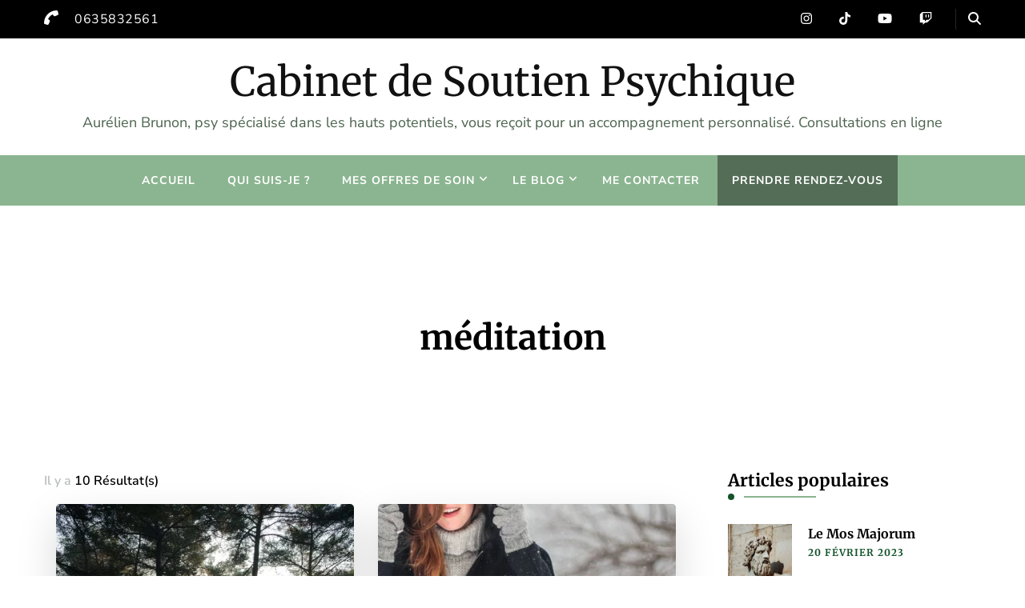

--- FILE ---
content_type: text/html; charset=UTF-8
request_url: https://cabinetdesoutienpsychique.fr/tag/meditation
body_size: 21173
content:
    <!DOCTYPE html>
    <html lang="fr-FR" prefix="og: https://ogp.me/ns#">
    <head itemscope itemtype="https://schema.org/WebSite">
	    <meta charset="UTF-8">
    <meta name="viewport" content="width=device-width, initial-scale=1">
    <link rel="profile" href="https://gmpg.org/xfn/11">
    <link rel="preload" href="http://cabinetdesoutienpsychique.fr/wp-content/fonts/merriweather/u-4e0qyriQwlOrhSvowK_l5UcA6zuSYEqOzpPe3HOZJ5eX1WtLaQwmYiSeqqJ-k.woff2" as="font" type="font/woff2" crossorigin><link rel="preload" href="http://cabinetdesoutienpsychique.fr/wp-content/fonts/merriweather-sans/2-c99IRs1JiJN1FRAMjTN5zd9vgsFHX1QjU.woff2" as="font" type="font/woff2" crossorigin><link rel="preload" href="http://cabinetdesoutienpsychique.fr/wp-content/fonts/nunito-sans/pe0TMImSLYBIv1o4X1M8ce2xCx3yop4tQpF_MeTm0lfGWVpNn64CL7U8upHZIbMV51Q42ptCp7t1R-s.woff2" as="font" type="font/woff2" crossorigin><meta name='robots' content='index, follow, max-image-preview:large, max-snippet:-1, max-video-preview:-1' />
<!-- Google tag (gtag.js) consent mode dataLayer added by Site Kit -->
<script type="text/javascript" id="google_gtagjs-js-consent-mode-data-layer">
/* <![CDATA[ */
window.dataLayer = window.dataLayer || [];function gtag(){dataLayer.push(arguments);}
gtag('consent', 'default', {"ad_personalization":"denied","ad_storage":"denied","ad_user_data":"denied","analytics_storage":"denied","functionality_storage":"denied","security_storage":"denied","personalization_storage":"denied","region":["AT","BE","BG","CH","CY","CZ","DE","DK","EE","ES","FI","FR","GB","GR","HR","HU","IE","IS","IT","LI","LT","LU","LV","MT","NL","NO","PL","PT","RO","SE","SI","SK"],"wait_for_update":500});
window._googlesitekitConsentCategoryMap = {"statistics":["analytics_storage"],"marketing":["ad_storage","ad_user_data","ad_personalization"],"functional":["functionality_storage","security_storage"],"preferences":["personalization_storage"]};
window._googlesitekitConsents = {"ad_personalization":"denied","ad_storage":"denied","ad_user_data":"denied","analytics_storage":"denied","functionality_storage":"denied","security_storage":"denied","personalization_storage":"denied","region":["AT","BE","BG","CH","CY","CZ","DE","DK","EE","ES","FI","FR","GB","GR","HR","HU","IE","IS","IT","LI","LT","LU","LV","MT","NL","NO","PL","PT","RO","SE","SI","SK"],"wait_for_update":500};
/* ]]> */
</script>
<!-- End Google tag (gtag.js) consent mode dataLayer added by Site Kit -->

	<!-- This site is optimized with the Yoast SEO plugin v26.7 - https://yoast.com/wordpress/plugins/seo/ -->
	<title>Archives des méditation - Cabinet de Soutien Psychique</title>
	<link rel="canonical" href="https://cabinetdesoutienpsychique.fr/tag/meditation" />
	<meta property="og:locale" content="fr_FR" />
	<meta property="og:type" content="article" />
	<meta property="og:title" content="Archives des méditation - Cabinet de Soutien Psychique" />
	<meta property="og:url" content="https://cabinetdesoutienpsychique.fr/tag/meditation" />
	<meta property="og:site_name" content="Cabinet de Soutien Psychique" />
	<meta property="og:image" content="https://cabinetdesoutienpsychique.fr/wp-content/uploads/2022/12/pexels-photo-4101143.jpeg" />
	<meta property="og:image:width" content="2250" />
	<meta property="og:image:height" content="1500" />
	<meta property="og:image:type" content="image/jpeg" />
	<meta name="twitter:card" content="summary_large_image" />
	<script type="application/ld+json" class="yoast-schema-graph">{"@context":"https://schema.org","@graph":[{"@type":"CollectionPage","@id":"https://cabinetdesoutienpsychique.fr/tag/meditation","url":"https://cabinetdesoutienpsychique.fr/tag/meditation","name":"Archives des méditation - Cabinet de Soutien Psychique","isPartOf":{"@id":"https://cabinetdesoutienpsychique.fr/#website"},"primaryImageOfPage":{"@id":"https://cabinetdesoutienpsychique.fr/tag/meditation#primaryimage"},"image":{"@id":"https://cabinetdesoutienpsychique.fr/tag/meditation#primaryimage"},"thumbnailUrl":"https://cabinetdesoutienpsychique.fr/wp-content/uploads/2023/05/ecotherapie-cabinetdesoutienpsychique.jpeg","breadcrumb":{"@id":"https://cabinetdesoutienpsychique.fr/tag/meditation#breadcrumb"},"inLanguage":"fr-FR"},{"@type":"ImageObject","inLanguage":"fr-FR","@id":"https://cabinetdesoutienpsychique.fr/tag/meditation#primaryimage","url":"https://cabinetdesoutienpsychique.fr/wp-content/uploads/2023/05/ecotherapie-cabinetdesoutienpsychique.jpeg","contentUrl":"https://cabinetdesoutienpsychique.fr/wp-content/uploads/2023/05/ecotherapie-cabinetdesoutienpsychique.jpeg","width":2250,"height":1500,"caption":"Photo d'un paysage de forêt parfait pour pratiquer l'écothérapie"},{"@type":"BreadcrumbList","@id":"https://cabinetdesoutienpsychique.fr/tag/meditation#breadcrumb","itemListElement":[{"@type":"ListItem","position":1,"name":"Accueil","item":"https://cabinetdesoutienpsychique.fr/"},{"@type":"ListItem","position":2,"name":"méditation"}]},{"@type":"WebSite","@id":"https://cabinetdesoutienpsychique.fr/#website","url":"https://cabinetdesoutienpsychique.fr/","name":"Cabinet de Soutien Psychique","description":"Aurélien Brunon, psy spécialisé dans les hauts potentiels, vous reçoit pour un accompagnement personnalisé. Consultations en ligne","potentialAction":[{"@type":"SearchAction","target":{"@type":"EntryPoint","urlTemplate":"https://cabinetdesoutienpsychique.fr/?s={search_term_string}"},"query-input":{"@type":"PropertyValueSpecification","valueRequired":true,"valueName":"search_term_string"}}],"inLanguage":"fr-FR"}]}</script>
	<!-- / Yoast SEO plugin. -->


<link rel='dns-prefetch' href='//www.googletagmanager.com' />
<link rel="alternate" type="application/rss+xml" title="Cabinet de Soutien Psychique &raquo; Flux" href="https://cabinetdesoutienpsychique.fr/feed" />
<link rel="alternate" type="application/rss+xml" title="Cabinet de Soutien Psychique &raquo; Flux des commentaires" href="https://cabinetdesoutienpsychique.fr/comments/feed" />
<link rel="alternate" type="application/rss+xml" title="Cabinet de Soutien Psychique &raquo; Flux de l’étiquette méditation" href="https://cabinetdesoutienpsychique.fr/tag/meditation/feed" />
<style id='wp-img-auto-sizes-contain-inline-css' type='text/css'>
img:is([sizes=auto i],[sizes^="auto," i]){contain-intrinsic-size:3000px 1500px}
/*# sourceURL=wp-img-auto-sizes-contain-inline-css */
</style>
<link rel='stylesheet' id='wp-block-library-css' href='https://cabinetdesoutienpsychique.fr/wp-includes/css/dist/block-library/style.min.css' type='text/css' media='all' />
<style id='classic-theme-styles-inline-css' type='text/css'>
/*! This file is auto-generated */
.wp-block-button__link{color:#fff;background-color:#32373c;border-radius:9999px;box-shadow:none;text-decoration:none;padding:calc(.667em + 2px) calc(1.333em + 2px);font-size:1.125em}.wp-block-file__button{background:#32373c;color:#fff;text-decoration:none}
/*# sourceURL=/wp-includes/css/classic-themes.min.css */
</style>
<style id='global-styles-inline-css' type='text/css'>
:root{--wp--preset--aspect-ratio--square: 1;--wp--preset--aspect-ratio--4-3: 4/3;--wp--preset--aspect-ratio--3-4: 3/4;--wp--preset--aspect-ratio--3-2: 3/2;--wp--preset--aspect-ratio--2-3: 2/3;--wp--preset--aspect-ratio--16-9: 16/9;--wp--preset--aspect-ratio--9-16: 9/16;--wp--preset--color--black: #000000;--wp--preset--color--cyan-bluish-gray: #abb8c3;--wp--preset--color--white: #ffffff;--wp--preset--color--pale-pink: #f78da7;--wp--preset--color--vivid-red: #cf2e2e;--wp--preset--color--luminous-vivid-orange: #ff6900;--wp--preset--color--luminous-vivid-amber: #fcb900;--wp--preset--color--light-green-cyan: #7bdcb5;--wp--preset--color--vivid-green-cyan: #00d084;--wp--preset--color--pale-cyan-blue: #8ed1fc;--wp--preset--color--vivid-cyan-blue: #0693e3;--wp--preset--color--vivid-purple: #9b51e0;--wp--preset--gradient--vivid-cyan-blue-to-vivid-purple: linear-gradient(135deg,rgb(6,147,227) 0%,rgb(155,81,224) 100%);--wp--preset--gradient--light-green-cyan-to-vivid-green-cyan: linear-gradient(135deg,rgb(122,220,180) 0%,rgb(0,208,130) 100%);--wp--preset--gradient--luminous-vivid-amber-to-luminous-vivid-orange: linear-gradient(135deg,rgb(252,185,0) 0%,rgb(255,105,0) 100%);--wp--preset--gradient--luminous-vivid-orange-to-vivid-red: linear-gradient(135deg,rgb(255,105,0) 0%,rgb(207,46,46) 100%);--wp--preset--gradient--very-light-gray-to-cyan-bluish-gray: linear-gradient(135deg,rgb(238,238,238) 0%,rgb(169,184,195) 100%);--wp--preset--gradient--cool-to-warm-spectrum: linear-gradient(135deg,rgb(74,234,220) 0%,rgb(151,120,209) 20%,rgb(207,42,186) 40%,rgb(238,44,130) 60%,rgb(251,105,98) 80%,rgb(254,248,76) 100%);--wp--preset--gradient--blush-light-purple: linear-gradient(135deg,rgb(255,206,236) 0%,rgb(152,150,240) 100%);--wp--preset--gradient--blush-bordeaux: linear-gradient(135deg,rgb(254,205,165) 0%,rgb(254,45,45) 50%,rgb(107,0,62) 100%);--wp--preset--gradient--luminous-dusk: linear-gradient(135deg,rgb(255,203,112) 0%,rgb(199,81,192) 50%,rgb(65,88,208) 100%);--wp--preset--gradient--pale-ocean: linear-gradient(135deg,rgb(255,245,203) 0%,rgb(182,227,212) 50%,rgb(51,167,181) 100%);--wp--preset--gradient--electric-grass: linear-gradient(135deg,rgb(202,248,128) 0%,rgb(113,206,126) 100%);--wp--preset--gradient--midnight: linear-gradient(135deg,rgb(2,3,129) 0%,rgb(40,116,252) 100%);--wp--preset--font-size--small: 13px;--wp--preset--font-size--medium: 20px;--wp--preset--font-size--large: 36px;--wp--preset--font-size--x-large: 42px;--wp--preset--spacing--20: 0.44rem;--wp--preset--spacing--30: 0.67rem;--wp--preset--spacing--40: 1rem;--wp--preset--spacing--50: 1.5rem;--wp--preset--spacing--60: 2.25rem;--wp--preset--spacing--70: 3.38rem;--wp--preset--spacing--80: 5.06rem;--wp--preset--shadow--natural: 6px 6px 9px rgba(0, 0, 0, 0.2);--wp--preset--shadow--deep: 12px 12px 50px rgba(0, 0, 0, 0.4);--wp--preset--shadow--sharp: 6px 6px 0px rgba(0, 0, 0, 0.2);--wp--preset--shadow--outlined: 6px 6px 0px -3px rgb(255, 255, 255), 6px 6px rgb(0, 0, 0);--wp--preset--shadow--crisp: 6px 6px 0px rgb(0, 0, 0);}:where(.is-layout-flex){gap: 0.5em;}:where(.is-layout-grid){gap: 0.5em;}body .is-layout-flex{display: flex;}.is-layout-flex{flex-wrap: wrap;align-items: center;}.is-layout-flex > :is(*, div){margin: 0;}body .is-layout-grid{display: grid;}.is-layout-grid > :is(*, div){margin: 0;}:where(.wp-block-columns.is-layout-flex){gap: 2em;}:where(.wp-block-columns.is-layout-grid){gap: 2em;}:where(.wp-block-post-template.is-layout-flex){gap: 1.25em;}:where(.wp-block-post-template.is-layout-grid){gap: 1.25em;}.has-black-color{color: var(--wp--preset--color--black) !important;}.has-cyan-bluish-gray-color{color: var(--wp--preset--color--cyan-bluish-gray) !important;}.has-white-color{color: var(--wp--preset--color--white) !important;}.has-pale-pink-color{color: var(--wp--preset--color--pale-pink) !important;}.has-vivid-red-color{color: var(--wp--preset--color--vivid-red) !important;}.has-luminous-vivid-orange-color{color: var(--wp--preset--color--luminous-vivid-orange) !important;}.has-luminous-vivid-amber-color{color: var(--wp--preset--color--luminous-vivid-amber) !important;}.has-light-green-cyan-color{color: var(--wp--preset--color--light-green-cyan) !important;}.has-vivid-green-cyan-color{color: var(--wp--preset--color--vivid-green-cyan) !important;}.has-pale-cyan-blue-color{color: var(--wp--preset--color--pale-cyan-blue) !important;}.has-vivid-cyan-blue-color{color: var(--wp--preset--color--vivid-cyan-blue) !important;}.has-vivid-purple-color{color: var(--wp--preset--color--vivid-purple) !important;}.has-black-background-color{background-color: var(--wp--preset--color--black) !important;}.has-cyan-bluish-gray-background-color{background-color: var(--wp--preset--color--cyan-bluish-gray) !important;}.has-white-background-color{background-color: var(--wp--preset--color--white) !important;}.has-pale-pink-background-color{background-color: var(--wp--preset--color--pale-pink) !important;}.has-vivid-red-background-color{background-color: var(--wp--preset--color--vivid-red) !important;}.has-luminous-vivid-orange-background-color{background-color: var(--wp--preset--color--luminous-vivid-orange) !important;}.has-luminous-vivid-amber-background-color{background-color: var(--wp--preset--color--luminous-vivid-amber) !important;}.has-light-green-cyan-background-color{background-color: var(--wp--preset--color--light-green-cyan) !important;}.has-vivid-green-cyan-background-color{background-color: var(--wp--preset--color--vivid-green-cyan) !important;}.has-pale-cyan-blue-background-color{background-color: var(--wp--preset--color--pale-cyan-blue) !important;}.has-vivid-cyan-blue-background-color{background-color: var(--wp--preset--color--vivid-cyan-blue) !important;}.has-vivid-purple-background-color{background-color: var(--wp--preset--color--vivid-purple) !important;}.has-black-border-color{border-color: var(--wp--preset--color--black) !important;}.has-cyan-bluish-gray-border-color{border-color: var(--wp--preset--color--cyan-bluish-gray) !important;}.has-white-border-color{border-color: var(--wp--preset--color--white) !important;}.has-pale-pink-border-color{border-color: var(--wp--preset--color--pale-pink) !important;}.has-vivid-red-border-color{border-color: var(--wp--preset--color--vivid-red) !important;}.has-luminous-vivid-orange-border-color{border-color: var(--wp--preset--color--luminous-vivid-orange) !important;}.has-luminous-vivid-amber-border-color{border-color: var(--wp--preset--color--luminous-vivid-amber) !important;}.has-light-green-cyan-border-color{border-color: var(--wp--preset--color--light-green-cyan) !important;}.has-vivid-green-cyan-border-color{border-color: var(--wp--preset--color--vivid-green-cyan) !important;}.has-pale-cyan-blue-border-color{border-color: var(--wp--preset--color--pale-cyan-blue) !important;}.has-vivid-cyan-blue-border-color{border-color: var(--wp--preset--color--vivid-cyan-blue) !important;}.has-vivid-purple-border-color{border-color: var(--wp--preset--color--vivid-purple) !important;}.has-vivid-cyan-blue-to-vivid-purple-gradient-background{background: var(--wp--preset--gradient--vivid-cyan-blue-to-vivid-purple) !important;}.has-light-green-cyan-to-vivid-green-cyan-gradient-background{background: var(--wp--preset--gradient--light-green-cyan-to-vivid-green-cyan) !important;}.has-luminous-vivid-amber-to-luminous-vivid-orange-gradient-background{background: var(--wp--preset--gradient--luminous-vivid-amber-to-luminous-vivid-orange) !important;}.has-luminous-vivid-orange-to-vivid-red-gradient-background{background: var(--wp--preset--gradient--luminous-vivid-orange-to-vivid-red) !important;}.has-very-light-gray-to-cyan-bluish-gray-gradient-background{background: var(--wp--preset--gradient--very-light-gray-to-cyan-bluish-gray) !important;}.has-cool-to-warm-spectrum-gradient-background{background: var(--wp--preset--gradient--cool-to-warm-spectrum) !important;}.has-blush-light-purple-gradient-background{background: var(--wp--preset--gradient--blush-light-purple) !important;}.has-blush-bordeaux-gradient-background{background: var(--wp--preset--gradient--blush-bordeaux) !important;}.has-luminous-dusk-gradient-background{background: var(--wp--preset--gradient--luminous-dusk) !important;}.has-pale-ocean-gradient-background{background: var(--wp--preset--gradient--pale-ocean) !important;}.has-electric-grass-gradient-background{background: var(--wp--preset--gradient--electric-grass) !important;}.has-midnight-gradient-background{background: var(--wp--preset--gradient--midnight) !important;}.has-small-font-size{font-size: var(--wp--preset--font-size--small) !important;}.has-medium-font-size{font-size: var(--wp--preset--font-size--medium) !important;}.has-large-font-size{font-size: var(--wp--preset--font-size--large) !important;}.has-x-large-font-size{font-size: var(--wp--preset--font-size--x-large) !important;}
:where(.wp-block-post-template.is-layout-flex){gap: 1.25em;}:where(.wp-block-post-template.is-layout-grid){gap: 1.25em;}
:where(.wp-block-term-template.is-layout-flex){gap: 1.25em;}:where(.wp-block-term-template.is-layout-grid){gap: 1.25em;}
:where(.wp-block-columns.is-layout-flex){gap: 2em;}:where(.wp-block-columns.is-layout-grid){gap: 2em;}
:root :where(.wp-block-pullquote){font-size: 1.5em;line-height: 1.6;}
/*# sourceURL=global-styles-inline-css */
</style>
<link rel='stylesheet' id='blossomthemes-toolkit-css' href='https://cabinetdesoutienpsychique.fr/wp-content/plugins/blossomthemes-toolkit/public/css/blossomthemes-toolkit-public.min.css' type='text/css' media='all' />
<link rel='stylesheet' id='contact-form-7-css' href='https://cabinetdesoutienpsychique.fr/wp-content/plugins/contact-form-7/includes/css/styles.css' type='text/css' media='all' />
<link rel='stylesheet' id='blossom-coach-pro-google-fonts-css' href='https://cabinetdesoutienpsychique.fr/wp-content/fonts/cb07bc458665e8c8c4da1ea240d5cefb.css' type='text/css' media='all' />
<link rel='stylesheet' id='blossom-coach-pro-css' href='https://cabinetdesoutienpsychique.fr/wp-content/themes/blossom-coach-pro/style.min.css' type='text/css' media='all' />
<link rel='stylesheet' id='blossom-coach-pro-elementor-css' href='https://cabinetdesoutienpsychique.fr/wp-content/themes/blossom-coach-pro/css/elementor.min.css' type='text/css' media='all' />
<link rel='stylesheet' id='tablepress-default-css' href='https://cabinetdesoutienpsychique.fr/wp-content/plugins/tablepress/css/build/default.css' type='text/css' media='all' />
<style id='kadence-blocks-global-variables-inline-css' type='text/css'>
:root {--global-kb-font-size-sm:clamp(0.8rem, 0.73rem + 0.217vw, 0.9rem);--global-kb-font-size-md:clamp(1.1rem, 0.995rem + 0.326vw, 1.25rem);--global-kb-font-size-lg:clamp(1.75rem, 1.576rem + 0.543vw, 2rem);--global-kb-font-size-xl:clamp(2.25rem, 1.728rem + 1.63vw, 3rem);--global-kb-font-size-xxl:clamp(2.5rem, 1.456rem + 3.26vw, 4rem);--global-kb-font-size-xxxl:clamp(2.75rem, 0.489rem + 7.065vw, 6rem);}:root {--global-palette1: #3182CE;--global-palette2: #2B6CB0;--global-palette3: #1A202C;--global-palette4: #2D3748;--global-palette5: #4A5568;--global-palette6: #718096;--global-palette7: #EDF2F7;--global-palette8: #F7FAFC;--global-palette9: #ffffff;}
/*# sourceURL=kadence-blocks-global-variables-inline-css */
</style>
<script type="text/javascript" src="https://cabinetdesoutienpsychique.fr/wp-includes/js/jquery/jquery.min.js" id="jquery-core-js"></script>
<script type="text/javascript" src="https://cabinetdesoutienpsychique.fr/wp-includes/js/jquery/jquery-migrate.min.js" id="jquery-migrate-js"></script>

<!-- Extrait de code de la balise Google (gtag.js) ajouté par Site Kit -->
<!-- Extrait Google Analytics ajouté par Site Kit -->
<script type="text/javascript" src="https://www.googletagmanager.com/gtag/js?id=GT-M63KCWP" id="google_gtagjs-js" async></script>
<script type="text/javascript" id="google_gtagjs-js-after">
/* <![CDATA[ */
window.dataLayer = window.dataLayer || [];function gtag(){dataLayer.push(arguments);}
gtag("set","linker",{"domains":["cabinetdesoutienpsychique.fr"]});
gtag("js", new Date());
gtag("set", "developer_id.dZTNiMT", true);
gtag("config", "GT-M63KCWP");
//# sourceURL=google_gtagjs-js-after
/* ]]> */
</script>
<link rel="https://api.w.org/" href="https://cabinetdesoutienpsychique.fr/wp-json/" /><link rel="alternate" title="JSON" type="application/json" href="https://cabinetdesoutienpsychique.fr/wp-json/wp/v2/tags/67" /><link rel="EditURI" type="application/rsd+xml" title="RSD" href="https://cabinetdesoutienpsychique.fr/xmlrpc.php?rsd" />
<meta name="generator" content="WordPress 6.9" />
<meta name="generator" content="Site Kit by Google 1.170.0" /><meta name="ti-site-data" content="eyJyIjoiMTowITc6MSEzMDoyIiwibyI6Imh0dHBzOlwvXC9jYWJpbmV0ZGVzb3V0aWVucHN5Y2hpcXVlLmZyXC93cC1hZG1pblwvYWRtaW4tYWpheC5waHA/YWN0aW9uPXRpX29ubGluZV91c2Vyc19nb29nbGUmYW1wO3A9JTJGdGFnJTJGbWVkaXRhdGlvbiZhbXA7X3dwbm9uY2U9MmYzMzEyNmRkNiJ9" /><link rel="icon" href="data:,"><meta name="generator" content="Elementor 3.34.1; features: additional_custom_breakpoints; settings: css_print_method-external, google_font-enabled, font_display-auto">
			<style>
				.e-con.e-parent:nth-of-type(n+4):not(.e-lazyloaded):not(.e-no-lazyload),
				.e-con.e-parent:nth-of-type(n+4):not(.e-lazyloaded):not(.e-no-lazyload) * {
					background-image: none !important;
				}
				@media screen and (max-height: 1024px) {
					.e-con.e-parent:nth-of-type(n+3):not(.e-lazyloaded):not(.e-no-lazyload),
					.e-con.e-parent:nth-of-type(n+3):not(.e-lazyloaded):not(.e-no-lazyload) * {
						background-image: none !important;
					}
				}
				@media screen and (max-height: 640px) {
					.e-con.e-parent:nth-of-type(n+2):not(.e-lazyloaded):not(.e-no-lazyload),
					.e-con.e-parent:nth-of-type(n+2):not(.e-lazyloaded):not(.e-no-lazyload) * {
						background-image: none !important;
					}
				}
			</style>
			<link rel="icon" href="https://cabinetdesoutienpsychique.fr/wp-content/uploads/2023/05/cropped-favicon-cspPNG-transpaet-32x32.png" sizes="32x32" />
<link rel="icon" href="https://cabinetdesoutienpsychique.fr/wp-content/uploads/2023/05/cropped-favicon-cspPNG-transpaet-192x192.png" sizes="192x192" />
<link rel="apple-touch-icon" href="https://cabinetdesoutienpsychique.fr/wp-content/uploads/2023/05/cropped-favicon-cspPNG-transpaet-180x180.png" />
<meta name="msapplication-TileImage" content="https://cabinetdesoutienpsychique.fr/wp-content/uploads/2023/05/cropped-favicon-cspPNG-transpaet-270x270.png" />
<style type='text/css' media='all'>
    .arrow-button-hover a::after {
    background-image: url("data:image/svg+xml,%3Csvg xmlns='http://www.w3.org/2000/svg' width='13.674' height='10.009' viewBox='0 0 13.674 10.009'%3E%3Cg id='Group_255' data-name='Group 255' transform='translate(-609.024 -4045.697)'%3E%3Cpath id='Path_4337' data-name='Path 4337' d='M-1301,1456h11.233' transform='translate(1910.77 2594.787)' fill='none' stroke='%238bb590' stroke-linecap='round' stroke-width='1.5'/%3E%3Cpath id='Path_4338' data-name='Path 4338' d='M-1292.088,1450.363l3.944,3.944-3.944,3.944' transform='translate(1910.092 2596.395)' fill='none' stroke='%238bb590' stroke-linecap='round' stroke-linejoin='round' stroke-width='1.5'/%3E%3C/g%3E%3C/svg%3E");
    }

    :root {
    --e-global-color-primary_color  : #8bb590;
    --e-global-color-secondary_color: #13542b;
    --e-global-color-font_color: #595f5f;
    --e-global-color-footer_bg_color: #000000;
    --e-global-color-footer_text_color: #ffffff;
    --primary-color: #8bb590;
    --secondary-color: #13542b;
    --secondary-color-rgb: 19, 84, 43;
    --font-color: #595f5f;
    --font-color-rgb: 89, 95, 95;
    --primary-font: Nunito Sans;
    --secondary-font: Merriweather;
    --primary-color-rgb: 139, 181, 144;
    }

    section#wheeloflife_section {
    background-color: #e7f4e6;
    }

    .style-six.site-banner::after,
    .style-five.site-banner::after,
    .style-two.site-banner .banner-caption::after {
    background-image: url("data:image/svg+xml,%3Csvg xmlns='http://www.w3.org/2000/svg' width='244.614' height='198.56' viewBox='0 0 244.614 198.56'%3E%3Cg id='Group_6281' data-name='Group 6281' transform='translate(-1865.716 56.644)'%3E%3Cg id='Group_6280' data-name='Group 6280'%3E%3Cpath id='Path_30637' data-name='Path 30637' d='M1513.342,1482.8c-12.991,25.019-27.714,61.337-20.785,77.479s23.406,57.3,43.747,62.145,26.041,11.562,39.027,9.14,12.022,5.379,45.682,2.169,29.544-19.5,49.463-27.571,36.18-16.37,44.84-16.37,30.994-45.656,13.673-66.639-125.577-88.778-157.621-87.165S1513.342,1482.8,1513.342,1482.8Z' transform='translate(374.934 -1492.606)' fill='%2313542b' opacity='0.05'/%3E%3C/g%3E%3C/g%3E%3C/svg%3E");
    }

    .site-branding .site-title{
    font-size : 50px;
    font-family : Merriweather;
    font-weight : 400;
    font-style : normal;
    }

    .custom-logo-link img{
    width: 70px;
    max-width: 100%;
    }
    .resources-section{
    background-color: #f3fdfe;
    }

    .sticky-bar-content.notification-enabled {
    background: #88ced0;
    color: #ffffff;
    }

    .sticky-t-bar:not(.active) .close {
    background: #88ced0;
    }

    .footer-t .widget-title,
    .footer-t .grid,
    .footer-t .entry-header .entry-title,
    .footer-t .entry-header .entry-title a,
    .footer-t .widget_bttk_contact_social_links .bttk-contact-widget-wrap ul.contact-list li a,
    .site-footer .widget_bttk_social_links ul li a,
    .footer-t .style-three .entry-header .entry-title,
    .footer-t .style-three .entry-header .entry-title a {
        color: #ffffff;
    }
    
    .footer-t .widget ul li a {
        color: #ffffff;
        opacity: 0.6;
    }
   
    .footer-t .widget ul li a:hover {
        color: #8bb590;
        opacity: 1;
    }

    .site-footer .widget_categories ul li,
    .site-footer .widget_archive ul li,
    .site-footer .widget_meta ul li,
    .site-footer .widget_pages ul li,
    .site-footer .widget_recent_comments ul li,
    .site-footer .widget_recent_entries ul li,
    .site-footer .widget_nav_menu ul li,
    .site-footer .widget_rss ul li {
    border-bottom-color: rgba(255, 255, 255, 0.1);    }

    .site-footer .widget_categories ul li:before,
    .site-footer .widget_archive ul li:before,
    .site-footer .widget_meta ul li:before,
    .site-footer .widget_pages ul li:before,
    .site-footer .widget_recent_comments ul li:before,
    .site-footer .widget_recent_entries ul li:before,
    .site-footer .widget_nav_menu ul li:before,
    .site-footer .widget_rss ul li:before {
    background: rgba(255, 255, 255, 0.55);    }

    .site-footer table tbody tr:nth-child(2n+1) {
    background: rgba(255, 255, 255, 0.05);    }

    .site-footer .widget_rss ul li .rss-date {
    color: rgba(255, 255, 255, 0.55);    }

    .site-footer .wp-caption-text {
    color: rgba(255, 255, 255, 0.7);    }

    .footer-t .widget_bttk_contact_social_links .social-networks a {
    color: rgba(255, 255, 255, 0.7);    border-color: rgba(255, 255, 255, 0.1);    }

    .site-footer .widget_bttk_posts_category_slider_widget .owl-theme .owl-dots .owl-dot span {
    background: rgba(255, 255, 255, 0.5);    }

    .site-footer .widget_bttk_posts_category_slider_widget .owl-theme .owl-dots .owl-dot.active span {
    background: #ffffff;
    }

    .bottom-footer {
    border-top-color: rgba(255, 255, 255, 0.1);    color: rgba(255, 255, 255, 0.5);    }



    body,
    button,
    input,
    select,
    optgroup {

    font-family : Nunito Sans;
    font-size: 16px;

    }

    .site-banner .banner-img:before, .site-banner .item:after, .site-banner .wp-custom-header:after {
            content: "";
            position: absolute;
            top: 0;
            left: 0;
            width: 100%;
            height: 100%;
            background: -webkit-linear-gradient(150deg, transparent, rgba(0, 0, 0, 0.75));
            background: -moz-linear-gradient(150deg, transparent, rgba(0, 0, 0, 0.75));
            background: -ms-linear-gradient(150deg, transparent, rgba(0, 0, 0, 0.75));
            background: -o-linear-gradient(150deg, transparent, rgba(0, 0, 0, 0.75));
            background: linear-gradient(150deg, transparent, rgba(0, 0, 0, 0.75));
        }
    textarea, section[class*="-section"] .widget_blossom_client_logo_widget .widget-title, .blog-section article .entry-meta,
    .btn-link, section.counter-section .widget.widget_blossomthemes_stat_counter_widget .widget-title,
    .widget.widget_blossomthemes_stat_counter_widget .widget-title, .single .entry-meta,
    .portfolio-text-holder .portfolio-img-title {

    font-family : Nunito Sans;

    }

    h1, h2, h3, h4, h5, h6,
    .header-search-form .search-form .screen-reader-text, section[class*="-section"] .widget .widget-title,
    section[class*="-section"] .widget_blossomtheme_featured_page_widget .section-subtitle,
    .section-title, .comment-body b.fn, .comment-body .reply .comment-reply-link, .single .navigation .nav-links,
    .header-search-form .search-form .screen-reader-text, .banner-caption .blossomthemes-email-newsletter-wrapper .text-holder h3,
    .site-banner .item .banner-text .title, .banner-caption .btn-more,
    .site-banner .banner-caption .banner-wrap .banner-link, .btn-readmore,
    .btn-readmore:visited, .bttk-testimonial-holder .name, .pricing-block .price, .entry-meta, #primary .widget_blossomtheme_featured_page_widget .section-subtitle, .widget_blossomthemes_stat_counter_widget .hs-counter,
    .widget_bttk_description_widget .bttk-team-holder .name, .bttk-team-inner-holder-modal .name, .page-header .subtitle, .dropcap,
    .error-404 .error-num, .error-404 a.bttn {

    font-family : Merriweather;

    }

    #primary .post .entry-content h1,
    #primary .page .entry-content h1 {

    font-family : Merriweather Sans;
    font-weight : 400;
    font-size : 40px;

    }

    #primary .post .entry-content h2,
    #primary .page .entry-content h2 {

    font-family : Merriweather Sans;
    font-weight: 700;
    font-size: 36px;

    }

    #primary .post .entry-content h3,
    #primary .page .entry-content h3 {

    font-family : Merriweather Sans;
    font-weight: 600;
    font-size: 30px;

    }

    #primary .post .entry-content h4,
    #primary .page .entry-content h4 {

    font-family : Merriweather Sans;
    font-weight: 400;
    font-size: 24px;

    }

    #primary .post .entry-content h5,
    #primary .page .entry-content h5 {

    font-family : Merriweather Sans;
    font-weight: 400;
    font-size: 20px;

    }

    #primary .post .entry-content h6,
    #primary .page .entry-content h6 {

    font-family : Merriweather Sans;
    font-weight: 400;
    font-size: 18px;

    }

    .site-branding .site-title a {
    color: #111111;
    }

    .footer-t, .bottom-footer {
    background: #000000;
    }

    button,
    input[type="button"],
    input[type="reset"],
    input[type="submit"], #secondary .widget-title:before,
    .site-footer .widget-title:before, section[class*="-section"] .widget .widget-title:after,
    section[class*="-section"] .widget_blossomtheme_featured_page_widget .section-subtitle:after,
    .section-title:after, blockquote:before, q:before, .back-to-top:hover, .comments-area .comments-title:before,
    .comment-respond .comment-reply-title:before, #load-posts a, .search-form>label[for="submit-field"], .header-cart span.item-count, .banner-caption .blossomthemes-email-newsletter-wrapper form input[type="submit"]:hover, .btn-cta, .btn-cta+.btn-cta:hover, .pricing-block .pricing-tag, .cd-handle, .btn-link:hover:after, .shop-section .item .onsale, .author-content-wrap .author-name:before,
    .related-articles .related-title:before, .latest-articles .latest-title:before, .error-404 a.bttn, .page-template-contact .contact-wrap .widget-title:before, .testimonial-success-story, .header-lay2 .menu-wrap .main-navigation.menu-toggled button.toggle-button, .widget_bttk_author_bio .readmore, .page-numbers.prev:hover:before, .page-numbers.next:hover:before,
    .dr-archive-pagination .dr__pagination .page-numbers.next:hover::before, .dr-archive-pagination .dr__pagination .page-numbers.prev:hover::before, .navigation .page-numbers.prev:hover:before, .navigation .page-numbers.next:hover:before,
    .related-portfolio-title::before, .widget_btif_instagram_widget .profile-link:hover {
    background: #13542b;

    }

    span.close:hover:before, span.close:hover:after {
    background-color: #13542b;
    }

    .comment-body .reply .comment-reply-link, .banner-caption .blossomthemes-email-newsletter-wrapper form input[type="submit"] + div, .btn-link:hover, .readmore:hover,
    .page-numbers.prev:hover, .page-numbers.next:hover {

    color: #13542b;

    }

    .achievement-section .achievement-text:before {
    background-image: url('data:image/svg+xml; utf8,<svg xmlns="http://www.w3.org/2000/svg" viewBox="0 0 512 512">
        <path fill="%2313542b" d="M464 256h-80v-64c0-35.3 28.7-64 64-64h8c13.3 0 24-10.7 24-24V56c0-13.3-10.7-24-24-24h-8c-88.4 0-160 71.6-160 160v240c0 26.5 21.5 48 48 48h128c26.5 0 48-21.5 48-48V304c0-26.5-21.5-48-48-48zm-288 0H96v-64c0-35.3 28.7-64 64-64h8c13.3 0 24-10.7 24-24V56c0-13.3-10.7-24-24-24h-8C71.6 32 0 103.6 0 192v240c0 26.5 21.5 48 48 48h128c26.5 0 48-21.5 48-48V304c0-26.5-21.5-48-48-48z"></path>
    </svg>');
    }

    .mejs-button>button:before {
    background-image: url('data:image/svg+xml; utf8,<svg xmlns="http://www.w3.org/2000/svg" viewBox="0 0 448 512">
        <path fill="%238bb590" d="M424.4 214.7L72.4 6.6C43.8-10.3 0 6.1 0 47.9V464c0 37.5 40.7 60.1 72.4 41.3l352-208c31.4-18.5 31.5-64.1 0-82.6z"></path>
    </svg>');
    }

    .mejs-pause>button:before {
    background-image: url('data:image/svg+xml; utf8,<svg xmlns="http://www.w3.org/2000/svg" viewBox="0 0 448 512">
        <path fill="%238bb590" d="M144 479H48c-26.5 0-48-21.5-48-48V79c0-26.5 21.5-48 48-48h96c26.5 0 48 21.5 48 48v352c0 26.5-21.5 48-48 48zm304-48V79c0-26.5-21.5-48-48-48h-96c-26.5 0-48 21.5-48 48v352c0 26.5 21.5 48 48 48h96c26.5 0 48-21.5 48-48z"></path>
    </svg>');
    }
    .mejs-mute>button:before {
    background-image: url('data:image/svg+xml; utf8,<svg xmlns="http://www.w3.org/2000/svg" viewBox="0 0 576 512">
        <path fill="%238bb590" d="M256 88.017v335.964c0 21.438-25.943 31.998-40.971 16.971L126.059 352H24c-13.255 0-24-10.745-24-24V184c0-13.255 10.745-24 24-24h102.059l88.971-88.954c15.01-15.01 40.97-4.49 40.97 16.971zm182.056-77.876C422.982.92 403.283 5.668 394.061 20.745c-9.221 15.077-4.473 34.774 10.604 43.995C468.967 104.063 512 174.983 512 256c0 73.431-36.077 142.292-96.507 184.206-14.522 10.072-18.129 30.01-8.057 44.532 10.076 14.528 30.016 18.126 44.531 8.057C529.633 438.927 576 350.406 576 256c0-103.244-54.579-194.877-137.944-245.859zM480 256c0-68.547-36.15-129.777-91.957-163.901-15.076-9.22-34.774-4.471-43.994 10.607-9.22 15.078-4.471 34.774 10.607 43.994C393.067 170.188 416 211.048 416 256c0 41.964-20.62 81.319-55.158 105.276-14.521 10.073-18.128 30.01-8.056 44.532 6.216 8.96 16.185 13.765 26.322 13.765a31.862 31.862 0 0 0 18.21-5.709C449.091 377.953 480 318.938 480 256zm-96 0c0-33.717-17.186-64.35-45.972-81.944-15.079-9.214-34.775-4.463-43.992 10.616s-4.464 34.775 10.615 43.992C314.263 234.538 320 244.757 320 256a32.056 32.056 0 0 1-13.802 26.332c-14.524 10.069-18.136 30.006-8.067 44.53 10.07 14.525 30.008 18.136 44.53 8.067C368.546 316.983 384 287.478 384 256z"></path>
    </svg>');
    }
    .mejs-unmute>button:before {
    background-image: url('data:image/svg+xml; utf8,<svg xmlns="http://www.w3.org/2000/svg" viewBox="0 0 256 512">
        <path fill="%238bb590" d="M256 88.017v335.964c0 21.438-25.943 31.998-40.971 16.971L126.059 352H24c-13.255 0-24-10.745-24-24V184c0-13.255 10.745-24 24-24h102.059l88.971-88.954c15.01-15.01 40.97-4.49 40.97 16.971z"></path>
    </svg>');
    }

    .btn-link:hover:after {
    border-color: #13542b;
    }

    .shop-section .item .onsale::before,
    .shop-section .item .onsale::after {
    border-top-color: #13542b;
    }

    .shop-section .item .onsale::after {
    border-bottom-color: #13542b;
    }

    button:hover,
    input[type="button"]:hover,
    input[type="reset"]:hover,
    input[type="submit"]:hover, #secondary .widget-title:after,
    .site-footer .widget-title:after, section[class*="-section"] .widget .widget-title span:before,
    section[class*="-section"] .widget_blossomtheme_featured_page_widget .section-subtitle span:before,
    .section-title span:before,
    section[class*="-section"] .widget .widget-title span:after,
    section[class*="-section"] .widget_blossomtheme_featured_page_widget .section-subtitle span:after,
    .section-title span:after, blockquote:after, q:after, .back-to-top, .comments-area .comments-title:after,
    .comment-respond .comment-reply-title:after, .comment-respond .comment-reply-title a:hover, .page-numbers.prev:before,
    .page-numbers.next:before, a.page-numbers:hover, span.page-numbers.current, #load-posts a:hover, #load-posts a.disabled,
    .sticky-t-bar span.close, .search-form>label[for="submit-field"]:hover, .main-navigation ul ul li:hover>a, .header-cart:hover,
    .header-lay2 .menu-wrap, .header-lay3 .header-search > span.fa.fa-search:hover, .header-lay4 .menu-wrap .main-navigation ul li:hover > a,
    .header-lay4 .menu-wrap .main-navigation ul li.current-menu-item > a, .header-lay4 .menu-wrap .main-navigation ul li.current_page_item > a,
    .header-lay4 .header-search > span.fa.fa-search:hover, .header-lay5 .header-search > span.fa.fa-search:hover,
    .header-lay5 .header-cart:hover, .banner-caption .wpcf7, .banner-caption .blossomthemes-email-newsletter-wrapper form input[type="submit"], .site-banner .owl-carousel .owl-nav [class*="owl-"]:hover, .btn-readmore:hover, #secondary .widget_bttk_image_text_widget a.btn-readmore:hover, .btn-readmore:after, .btn-cta:hover,
    section[class*="-section"] .widget_bttk_icon_text_widget:hover, section[class*="-section"] .widget_bttk_icon_text_widget a.btn-readmore:hover:after,
    .widget_bttk_posts_category_slider_widget .owl-theme .owl-nav [class*="owl-"]:hover, .widget_bcp_pt_widget .pricing-block.has-tag,
    .pricing-block.has-tag .btn-readmore:hover:after, .achievement-section .achievement-content,
    .achievement-section .btn-readmore:hover:after, .cd-handle.draggable, .event-block .event-date, .widget_bttk_contact_social_links .social-networks a:hover, .widget_bttk_description_widget .bttk-team-holder .image-holder:before, .widget_bttk_description_widget .social-profile li a:hover, #secondary .widget.widget_bttk_author_bio ul li a:hover, .widget_bttk_author_bio ul li a:hover,
    .widget_calendar caption, .widget_calendar table td#today, .widget_tag_cloud .tagcloud a:hover, #secondary .widget_bttk_social_links ul li a:hover, .widget_bttk_social_links ul li a:hover, .single.style2 .category a:hover, .tags a:hover, .article-share ul.social-icons li a:hover, .author-content-wrap .author-name:after, .related-articles .related-title span:before, .related-articles .related-title span:after, .latest-articles .latest-title span:before, .latest-articles .latest-title span:after, .error-404 a.bttn:hover,
    .page-template-contact .contact-wrap .widget-title:after, .page-template-contact #primary .social-icons a:hover, .testimonial-success-story .achievement-text:before, .testimonial-success-story .achievement-text::after, .widget_bttk_author_bio .readmore:hover, .header-lay2 .menu-wrap .main-navigation ul ul li:hover > a,
    .header-lay2 .menu-wrap .main-navigation ul ul li.current-menu-item > a,
    .header-lay2 .menu-wrap .main-navigation ul ul li.current_page_item > a, .header-lay5 .menu-wrap .main-navigation ul ul li:hover > a,
    .header-lay5 .menu-wrap .main-navigation ul ul li.current-menu-item > a,
    .header-lay5 .menu-wrap .main-navigation ul ul li.current_page_item > a, .related-portfolio-title::after,
    .header-lay3 .header-search > button:hover,
    .header-lay3 .main-header .main-navigation ul ul li:hover > a,
    .header-lay3 .main-header .main-navigation ul ul li.current-menu-item > a,
    .header-lay3 .main-header .main-navigation ul ul li.current_page_item > a,
    .widget_btif_instagram_widget .profile-link,
    .single .site-main .author-signature .social-icons li a:hover,
    .header-lay4 .header-search > button:hover,
    .header-lay5 .header-search > button:hover, .header-lay5 .header-cart:hover,
    .sticky-bar-content.notification-enabled a{

    background: #8bb590;

    }

    .mejs-controls .mejs-horizontal-volume-slider .mejs-horizontal-volume-current, .mejs-controls .mejs-time-rail .mejs-time-current {
    background: #8bb590 !important;
    }

    a, a:hover, div.category a:hover,
    span.category a:hover, .like-comment-wrap span.post-like .fa, .comment-body .reply .comment-reply-link:hover,
    .page-numbers.prev, .page-numbers.next, .nav-links div[class*="nav"] a:hover,
    .header-t .top-left a:hover, .header-t .top-left .fa, ul.social-icons li a:hover, .header-search>span.fa.fa-search:hover,
    .main-navigation ul li:hover>a, .main-navigation ul li.current-menu-item>a, .main-navigation ul li.current_page_item>a,
    .header-cart, .header-lay2 .top-right ul.social-icons li a:hover, .header-lay2 .header-search > button:hover,
    .header-lay4 ul.social-icons li a:hover, .header-lay5 ul.social-icons li a:hover, .header-lay5 .menu-wrap .main-navigation ul li:hover > a,
    .header-lay5 .menu-wrap .main-navigation ul li.current-menu-item > a, .header-lay5 .menu-wrap .main-navigation ul li.current_page_item > a, .btn-readmore, .widget_bttk_icon_text_widget .icon-holder,
    section[class*="-section"] .widget_bttk_icon_text_widget:hover a.btn-readmore:after,
    #secondary .widget_bttk_popular_post ul li .entry-header .entry-title a:hover,
    #secondary .widget_bttk_pro_recent_post ul li .entry-header .entry-title a:hover, .widget_bttk_posts_category_slider_widget .carousel-title a:hover, .pricing-block .price, .pricing-block.has-tag .btn-readmore:after, .pricing-block.has-tag .btn-readmore:hover,
    .achievement-section .btn-readmore:hover, .achievement-section .btn-readmore:after, .btn-link, .btn-link:after, .simple-cta-section .btn-cta:hover, .shop-section .item .price ins, .widget_bttk_contact_social_links .bttk-contact-widget-wrap ul.contact-list li .fa, .widget_blossomthemes_stat_counter_widget .icon-holder,
    .author .page-header .page-title .vcard, .author .author-social a:hover .fa, .author .author-social a:hover span,
    span.category a:hover, .entry-header .entry-title a:hover, #secondary .widget ul li a:hover, .single.style2 .entry-meta span a:hover,
    .author-content-wrap .author-name span.vcard, .author-social a:hover, .author-social a:hover .fa, .error-404 .error-num,
    .contact-info-list li .fa, .single-bt-event .event-schedule-wrap .category a:hover, .single-bt-success-story.style2 .entry-meta span a, .mejs-button>button, .single.style1 .category a:hover,
    .single.style1 .entry-meta span a:hover, .portfolio-sorting .button:hover, .portfolio-sorting .button.is-checked,
    .portfolio-item .portfolio-img-title a:hover, .portfolio-item .portfolio-cat a, .entry-header .portfolio-cat a,
    .single-blossom-portfolio .post-navigation .nav-links div[class*="nav-"] a:hover,
    .header-t .top-left svg, .widget_bttk_contact_social_links .bttk-contact-widget-wrap ul.contact-list li svg,
    .single .nav-links div[class*="nav"] a:hover,
    #crumbs a:hover, #crumbs .current a,
    .header-search>button:hover,
    .author-social a:hover, .author-social a:hover svg,
    .sticky-bar-content.notification-enabled a:hover,
    .footer-t .style-three .entry-header .entry-title a:hover, .footer-t .style-three .entry-header .entry-title a {

    color: #8bb590;

    }

    section[class*="-section"] .widget_bttk_icon_text_widget a.btn-readmore:hover,
    .mejs-time {
    color: #8bb590 !important;
    }

    q, .comments-area .bypostauthor .comment-body, .tags a {

    border-left-color: #8bb590;

    }

    .author .author-social a:hover span, .author-social a:hover span {

    border-bottom-color: #8bb590;

    }

    .single-bt-event .event-schedule-wrap {

    border-top-color: #8bb590;

    }

    .sticky-t-bar .close {

    background : #8bb590;

    }

    .comment-respond .comment-reply-title a:hover, .header-cart, .header-lay3 .header-search > span.fa.fa-search:hover,
    .header-lay3 .header-cart:hover, .header-lay4 .header-cart:hover, .header-lay4 .header-search > span.fa.fa-search:hover,
    .header-lay5 .header-search > span.fa.fa-search:hover, .header-lay5 .header-cart:hover, .site-banner .owl-carousel .owl-nav [class*="owl-"]:hover, .widget_blossomtheme_featured_page_widget .img-holder:before, .btn-readmore, .btn-readmore:visited,
    .widget_bttk_contact_social_links .social-networks a:hover, .widget_bttk_description_widget .social-profile li a:hover,
    #secondary .widget.widget_bttk_author_bio ul li a:hover, .widget_bttk_author_bio ul li a:hover, .widget_tag_cloud .tagcloud a:hover,
    #secondary .widget_bttk_social_links ul li a:hover, .widget_bttk_social_links ul li a:hover, .tags a:hover, .article-share ul.social-icons li a:hover, .page-template-contact #primary .social-icons a:hover,
    .header-lay3 .header-search > button:hover,
    .single .site-main .author-signature .social-icons li a:hover,
    .header-lay4 .header-search > button:hover,
    .header-lay5 .header-search > button:hover, .header-lay5 .header-cart:hover,
    .sticky-bar-content.notification-enabled a:hover {

    border-color: #8bb590;

    }

    .main-navigation ul ul li:first-child,
    .header-lay3 .main-header .main-navigation ul li:hover > a,
    .header-lay3 .main-header .main-navigation ul li.current-menu-item > a,
    .header-lay3 .main-header .main-navigation ul li.current_page_item > a {
    box-shadow: 0 -5px 0 #8bb590;
    }

    #secondary .widget_bttk_social_links ul li a, .widget_bttk_social_links ul li a,
    .widget_bttk_author_bio ul li a {
    border-color: rgba(139, 181, 144, 0.15);    }

    .btn-readmore:after {
    box-shadow: 0 5px 10px rgba(139, 181, 144, 0.25);    }

    section[class*="-section"] .widget_bttk_icon_text_widget:hover {
    box-shadow: 0 30px 90px rgba(139, 181, 144, 0.2);    }

    .page-numbers.prev:before,
    .page-numbers.next:before, span.page-numbers.current {
    box-shadow: 0 8px 15px rgba(139, 181, 144, 0.25);    }

    .page-numbers.prev:before {
    box-shadow: 0 -8px 15px rgba(139, 181, 144, 0.25);    }

    section.service-section,
    section.contact-section,
    .counter-section,
    .single-bt-event .event-schedule-wrap {
    background: rgba(139, 181, 144, 0.1);    }

    .article-share ul.social-icons li a,
    .widget_bttk_contact_social_links .social-networks a,
    .btn-link:after {
    border-color: rgba(139, 181, 144, 0.1);    }

    .widget_bttk_testimonial_widget .bttk-testimonial-holder:before {
    background-image: url('data:image/svg+xml; utf8,<svg xmlns="http://www.w3.org/2000/svg" viewBox="0 0 512 512">
        <path fill="rgba(139, 181, 144, 0.1)" d="M464 256h-80v-64c0-35.3 28.7-64 64-64h8c13.3 0 24-10.7 24-24V56c0-13.3-10.7-24-24-24h-8c-88.4 0-160 71.6-160 160v240c0 26.5 21.5 48 48 48h128c26.5 0 48-21.5 48-48V304c0-26.5-21.5-48-48-48zm-288 0H96v-64c0-35.3 28.7-64 64-64h8c13.3 0 24-10.7 24-24V56c0-13.3-10.7-24-24-24h-8C71.6 32 0 103.6 0 192v240c0 26.5 21.5 48 48 48h128c26.5 0 48-21.5 48-48V304c0-26.5-21.5-48-48-48z"></path>
    </svg>');
    }

    .mejs-controls .mejs-horizontal-volume-slider .mejs-horizontal-volume-total, .mejs-controls .mejs-time-rail .mejs-time-total {
    background: rgba(139, 181, 144, 0.1) !important;
    }

    .mejs-controls .mejs-time-rail .mejs-time-loaded {
    background: rgba(139, 181, 144, 0.2) !important;
    }



    
    
    
    
</style>		<style type="text/css" id="wp-custom-css">
			.mt20 { margin-top: 20px; }
.mt40 { margin-top: 40px; }

.mtb40 { margin-top: 40px; margin-bottom: 40px; }

ul#primary-menu .menu-item-1273 {
	background-color: rgba(0, 0, 0, 0.4);
}
ul#primary-menu .menu-item-1273:hover {
	background-color: rgba(0, 0, 0, 0.1);
}

p.justify {
	text-align: justify!important;
}
li.justify {
	text-align: justify!important;
}

.wp-block-image .alignright {
	margin: 1em 0 1em 3em;
}

.wp-block-image .alignleft {
	margin: 1em 3em 1em 0;
}

.wp-block-image.alignright {
	margin: 1em 0 1em 3em;
}

.wp-block-image.alignleft {
	margin: 1em 3em 1em 0;
}

.wp-block-image .aligncenter, .wp-block-image.aligncenter {
	margin-top: 3em !important;
	margin-bottom: 3em !important;
}
/* Header */
.header-t .top-right {
	border: 0 !important;	
}

/* Aligner le menu */
.header-lay2 .menu-wrap nav.main-navigation {
    justify-content: center !important;
}

@media screen and (max-width: 1210px) {
	.service-section .wrapper {
    grid-template-columns: repeat(2, 1fr);
	}
	.wrapper, .widget_bttk_description_widget .bttk-team-inner-holder-modal, .footer-t .container, .sticky-bar-content.notification-enabled .wrapper {
			width: 100%;
			padding-left: 30px !important;
			padding-right: 30px !important;
	}
	.wp-block-image .alignleft, .wp-block-image .alignright {
    float: none;
	}
	.wp-block-image.alignleft, .wp-block-image.alignright {
    float: none;
	}
	figure {
		text-align: center !important;
		margin: 2em auto 2em !important;
	}
	h1.has-background, h2.has-background, h3.has-background, h4.has-background, h5.has-background, h6.has-background {
    padding: 0 !important;
}
	.header-t .top-left span {
		display: inline-flex !important;
    width: 100% !important;
		margin-right: 0px !important;
    flex-direction: row;
    flex-wrap: nowrap;
    justify-content: center;
	}
	.header-t .top-left svg {
		margin-top: 17px !important;
		margin-right: 0px !important;
		margin-bottom: 0px !important;
	}
	.header-t .top-right {
		padding-top: 0px !important; 
		margin-top: 0px !important;
	}
}

/* Page d'accueil */
#testimonial_section .section-desc {
	margin-bottom: 40px;
}

/* Page Contact */
body.page-id-316 .hentry {
	margin-bottom: 0px !important
}
body.page-id-316 .entry-content {
	margin-bottom: 0px !important
}
body.page-id-316 .page footer.entry-footer {
		margin-bottom: 0px !important
}
.wpforms-submit-container {
	text-align: center !important;
}

footer.site-footer .text-signature {
	margin-bottom: 20px;
}

footer.site-footer #menu-menu-footer a{
	color: white;
	opacity: 1;
}

footer.site-footer #menu-menu-footer a:hover{
	color: #8bb590;
}

.site-footer .widget_nav_menu ul li:before {
	background-color: #8bb590
}
footer.site-footer .author-bio-content p {
	font-size: 14px;
}

footer.site-footer .image-holder {
	display:none;
}

.bottom-footer a {
	color: #ffffff !important;
}
.bottom-footer a:hover {
	color: #8bb590 !important;
}

.bttk-author-bio-holder a {
	background-color: #ffffff !important;
	color: #000000 !important;
}
.bttk-author-bio-holder a:hover {
	background-color: #7da280 !important;
	color: #ffffff !important;
}

#btif_instagram_widget-4 a {
	background-color: #ffffff !important;
	color: #000000 !important;
}
#btif_instagram_widget-4 a:hover {
	background-color: #7da280 !important;
	color: #ffffff !important;
}
/* Header */
ul.social-icons li a {
  padding: 15px !important;
	margin-bottom: unset !important
}
header .top-left a {
	padding: 15px !important;
}

.site-title a {
	font-family: Merriweather !important;
}
.site-branding .site-description {
	font-size: 18px;
	margin-top: 15px;
	color: #4b624d !important;
}

/* Home Page */
#cta_section {
	background-color: rgba(var(--primary-color-rgb), 0.1);
}
#cta_section .widget_custom_html {
	padding-top: 80px;
	margin-bottom: 0px;
}
.bg-cta-section:before {
	background: none !important;
}

.article-content-wrap .entry-date, .entry-header .entry-date {
	color: var(--secondary-color);
	display: inline-block;
	margin-right: 15px;
	text-transform: uppercase;
	font-size: 12px;
	font-weight: 700;
	letter-spacing: 1px;
}
/* Service */
.service-section .wrapper {
    grid-template-columns: repeat(4, 1fr);
}
.service-section .widget_bttk_icon_text_widget {
    text-align: center;
}
/* Page */
#primary .page .entry-content .titre h2 {
	font-size: 24px;
	color: var(--primary-color);
	line-height: 1.5em;
}
#primary .page .entry-content .titre.inverse h2 {
	font-size: 24px;
	color: #ffffff;
	line-height: 1.5em;
}
figure.post-thumbnail {
    text-align: center;
    background-color: #8bb590;
}
#primary .post .entry-content h2, #primary .page .entry-content h2 {
    font-family: 'Merriweather' !important;
}

p span {
  font-family: 'Roboto' !important;
	font-size: 16px !important;
	font-weight: 400 !important;
}

/* Contact */
textarea {
	height: 100% !important;
}
.grecaptcha-badge {
	display: none!important;
}

/* Footer */
footer .author-bio-content {
	margin-bottom: 30px;
}		</style>
		</head>

<body class="archive tag tag-meditation tag-67 wp-theme-blossom-coach-pro hfeed grid-view rightsidebar elementor-default elementor-kit-370" itemscope itemtype="https://schema.org/WebPage">

    <div id="page" class="site"><a aria-label="skip to content" class="skip-link" href="#content">Skip to Content</a>
    
<header id="masthead" class="site-header header-lay2" itemscope itemtype="https://schema.org/WPHeader">
	            <div class="header-t">
        		<div class="wrapper">
        			    <div class="top-left">					
    <span><i class="fa fa-phone" aria-hidden="true"></i><a href="tel:0635832561"><span class="phone">0635832561</span></a></span>                           
    </div><!-- .top-left -->
    <div class="top-right"><div class="header-social">        <ul class="social-icons">
        	                <li><a href="https://www.instagram.com/soutienpsy" target="_blank" rel="nofollow noopener"><i class="fab fa-instagram" aria-hidden="true"></i></a></li>    	   
                                <li><a href="https://www.tiktok.com/@soutienpsy" target="_blank" rel="nofollow noopener"><i class="fab fa-tiktok" aria-hidden="true"></i></a></li>    	   
                                <li><a href="https://www.youtube.com/@soutienpsy" target="_blank" rel="nofollow noopener"><i class="fab fa-youtube" aria-hidden="true"></i></a></li>    	   
                                <li><a href="https://www.twitch.tv/soutienpsy" target="_blank" rel="nofollow noopener"><i class="fab fa-twitch" aria-hidden="true"></i></a></li>    	   
                    	</ul>
        </div>        <div class="header-search">
        <button aria-label="header search open"><i class="fa fa-magnifying-glass" aria-hidden="true"></i></button>
        <div class="header-search-form">
            <button aria-label="search form close" class="close"></button>
            <form role="search" method="get" class="search-form" action="https://cabinetdesoutienpsychique.fr/">
                <label class="screen-reader-text">Que cherchez-vous ?</label>
                <input type="search" class="search-field" placeholder="Tapez votre recherche ici" value="" name="s" />
                <label for="submit-field">
                    <span><i class="fa fa-magnifying-glass" aria-hidden="true"></i></span>
                    <input type="submit" id="submit-field" class="search-submit" value="Search" />
                </label>
            </form>        </div><!-- .header-search-form -->
    </div><!-- .header-search -->
    </div><!-- .top-right -->        		</div>
        	</div> <!-- .header-t -->
            	<div class="main-header">
		<div class="wrapper">
			        <div class="site-branding" itemscope itemtype="https://schema.org/Organization">
    		                    <p class="site-title" itemprop="name"><a href="https://cabinetdesoutienpsychique.fr/" rel="home" itemprop="url">Cabinet de Soutien Psychique</a></p>
                                    <p class="site-description">Aurélien Brunon, psy spécialisé dans les hauts potentiels, vous reçoit pour un accompagnement personnalisé. Consultations en ligne</p>
                    	</div><!-- .site-branding -->  
    		</div>
	</div><!-- .main-header -->

	<div class="menu-wrap">
		<div class="wrapper">
                	<nav id="site-navigation" class="main-navigation" role="navigation" itemscope itemtype="https://schema.org/SiteNavigationElement">
                		<button type="button" class="toggle-button" aria-label="primary-menu-toggle">
				<span class="toggle-bar"></span>
				<span class="toggle-bar"></span>
				<span class="toggle-bar"></span>
			</button>
            <div class="menu-menu-container"><ul id="primary-menu" class="menu"><li id="menu-item-2835" class="menu-item menu-item-type-post_type menu-item-object-page menu-item-home menu-item-2835"><a href="https://cabinetdesoutienpsychique.fr/">Accueil</a></li>
<li id="menu-item-865" class="menu-item menu-item-type-post_type menu-item-object-page menu-item-865"><a href="https://cabinetdesoutienpsychique.fr/qui-suis-je">Qui suis-je ?</a></li>
<li id="menu-item-2910" class="menu-item menu-item-type-custom menu-item-object-custom menu-item-has-children menu-item-2910"><a href="#">Mes offres de soin</a>
<ul class="sub-menu">
	<li id="menu-item-2911" class="menu-item menu-item-type-post_type menu-item-object-page menu-item-2911"><a href="https://cabinetdesoutienpsychique.fr/les-enfants-hpi">Les enfants à Haut Potentiel</a></li>
	<li id="menu-item-2912" class="menu-item menu-item-type-post_type menu-item-object-page menu-item-2912"><a href="https://cabinetdesoutienpsychique.fr/les-adolescents-hpi">Les adolescents à Haut Potentiel</a></li>
	<li id="menu-item-2914" class="menu-item menu-item-type-post_type menu-item-object-page menu-item-2914"><a href="https://cabinetdesoutienpsychique.fr/les-adultes-hpi">Les adultes à Haut Potentiel</a></li>
	<li id="menu-item-2913" class="menu-item menu-item-type-post_type menu-item-object-page menu-item-2913"><a href="https://cabinetdesoutienpsychique.fr/les-couples-hpi">Les couples à Haut Potentiel</a></li>
</ul>
</li>
<li id="menu-item-452" class="menu-item menu-item-type-post_type menu-item-object-page current_page_parent menu-item-has-children menu-item-452"><a href="https://cabinetdesoutienpsychique.fr/blog">Le blog</a>
<ul class="sub-menu">
	<li id="menu-item-1247" class="menu-item menu-item-type-taxonomy menu-item-object-category menu-item-1247"><a href="https://cabinetdesoutienpsychique.fr/category/psychologie">Psychologie</a></li>
	<li id="menu-item-1246" class="menu-item menu-item-type-taxonomy menu-item-object-category menu-item-1246"><a href="https://cabinetdesoutienpsychique.fr/category/relaxation">Relaxation</a></li>
	<li id="menu-item-2294" class="menu-item menu-item-type-taxonomy menu-item-object-category menu-item-2294"><a href="https://cabinetdesoutienpsychique.fr/category/philosophie">Philosophie</a></li>
	<li id="menu-item-1248" class="menu-item menu-item-type-taxonomy menu-item-object-category menu-item-1248"><a href="https://cabinetdesoutienpsychique.fr/category/coaching">Coaching</a></li>
	<li id="menu-item-1245" class="menu-item menu-item-type-taxonomy menu-item-object-category menu-item-1245"><a href="https://cabinetdesoutienpsychique.fr/category/art-de-vivre">Art de vivre</a></li>
</ul>
</li>
<li id="menu-item-319" class="menu-item menu-item-type-post_type menu-item-object-page menu-item-319"><a href="https://cabinetdesoutienpsychique.fr/me-contacter">Me contacter</a></li>
<li id="menu-item-1273" class="menu-item menu-item-type-post_type menu-item-object-page menu-item-1273"><a href="https://cabinetdesoutienpsychique.fr/reservation">Prendre rendez-vous</a></li>
</ul></div>    	</nav><!-- #site-navigation -->
    		</div>
	</div>
    <div class="sticky-header">
        <div class="wrapper">
                    <div class="site-branding" itemscope itemtype="https://schema.org/Organization">
    		                    <p class="site-title" itemprop="name"><a href="https://cabinetdesoutienpsychique.fr/" rel="home" itemprop="url">Cabinet de Soutien Psychique</a></p>
                                    <p class="site-description">Aurélien Brunon, psy spécialisé dans les hauts potentiels, vous reçoit pour un accompagnement personnalisé. Consultations en ligne</p>
                    	</div><!-- .site-branding -->  
                    	<nav id="site-navigation" class="main-navigation" role="navigation" itemscope itemtype="https://schema.org/SiteNavigationElement">
                		<button type="button" class="toggle-button" aria-label="primary-menu-toggle">
				<span class="toggle-bar"></span>
				<span class="toggle-bar"></span>
				<span class="toggle-bar"></span>
			</button>
            <div class="menu-menu-container"><ul id="primary-menu" class="menu"><li class="menu-item menu-item-type-post_type menu-item-object-page menu-item-home menu-item-2835"><a href="https://cabinetdesoutienpsychique.fr/">Accueil</a></li>
<li class="menu-item menu-item-type-post_type menu-item-object-page menu-item-865"><a href="https://cabinetdesoutienpsychique.fr/qui-suis-je">Qui suis-je ?</a></li>
<li class="menu-item menu-item-type-custom menu-item-object-custom menu-item-has-children menu-item-2910"><a href="#">Mes offres de soin</a>
<ul class="sub-menu">
	<li class="menu-item menu-item-type-post_type menu-item-object-page menu-item-2911"><a href="https://cabinetdesoutienpsychique.fr/les-enfants-hpi">Les enfants à Haut Potentiel</a></li>
	<li class="menu-item menu-item-type-post_type menu-item-object-page menu-item-2912"><a href="https://cabinetdesoutienpsychique.fr/les-adolescents-hpi">Les adolescents à Haut Potentiel</a></li>
	<li class="menu-item menu-item-type-post_type menu-item-object-page menu-item-2914"><a href="https://cabinetdesoutienpsychique.fr/les-adultes-hpi">Les adultes à Haut Potentiel</a></li>
	<li class="menu-item menu-item-type-post_type menu-item-object-page menu-item-2913"><a href="https://cabinetdesoutienpsychique.fr/les-couples-hpi">Les couples à Haut Potentiel</a></li>
</ul>
</li>
<li class="menu-item menu-item-type-post_type menu-item-object-page current_page_parent menu-item-has-children menu-item-452"><a href="https://cabinetdesoutienpsychique.fr/blog">Le blog</a>
<ul class="sub-menu">
	<li class="menu-item menu-item-type-taxonomy menu-item-object-category menu-item-1247"><a href="https://cabinetdesoutienpsychique.fr/category/psychologie">Psychologie</a></li>
	<li class="menu-item menu-item-type-taxonomy menu-item-object-category menu-item-1246"><a href="https://cabinetdesoutienpsychique.fr/category/relaxation">Relaxation</a></li>
	<li class="menu-item menu-item-type-taxonomy menu-item-object-category menu-item-2294"><a href="https://cabinetdesoutienpsychique.fr/category/philosophie">Philosophie</a></li>
	<li class="menu-item menu-item-type-taxonomy menu-item-object-category menu-item-1248"><a href="https://cabinetdesoutienpsychique.fr/category/coaching">Coaching</a></li>
	<li class="menu-item menu-item-type-taxonomy menu-item-object-category menu-item-1245"><a href="https://cabinetdesoutienpsychique.fr/category/art-de-vivre">Art de vivre</a></li>
</ul>
</li>
<li class="menu-item menu-item-type-post_type menu-item-object-page menu-item-319"><a href="https://cabinetdesoutienpsychique.fr/me-contacter">Me contacter</a></li>
<li class="menu-item menu-item-type-post_type menu-item-object-page menu-item-1273"><a href="https://cabinetdesoutienpsychique.fr/reservation">Prendre rendez-vous</a></li>
</ul></div>    	</nav><!-- #site-navigation -->
            </div>              
    </div>   
</header><!-- .site-header -->        <div id="content" class="site-content">
                        <header class="page-header">
    			<div class="wrapper">
                <h1 class="page-title">méditation</h1>                </div><!-- .wrapper -->
    		</header><!-- .page-header -->
                            <div class="wrapper">
        
	<div id="primary" class="content-area">
        
        <span class="showing-result">Il y a <span class="result">10 Résultat(s)</span></span>        
		<main id="main" class="site-main">

		
<article id="post-3399" class="post-3399 post type-post status-publish format-standard has-post-thumbnail hentry category-psychologie category-relaxation tag-apaisement tag-coaching tag-decontraction tag-ecopsychologie tag-ecotherapie tag-meditation tag-nature tag-pleine-conscience tag-profondeurs tag-psychologie tag-relaxation grid-sizer latest_post" itemscope itemtype="https://schema.org/Blog">
	<figure class="post-thumbnail"><a href="https://cabinetdesoutienpsychique.fr/ecotherapie" itemprop="thumbnailUrl"><img fetchpriority="high" width="540" height="400" src="https://cabinetdesoutienpsychique.fr/wp-content/uploads/2023/05/ecotherapie-cabinetdesoutienpsychique-540x400.jpeg" class="attachment-blossom-coach-latest size-blossom-coach-latest wp-post-image" alt="Photo d&#039;un paysage de forêt parfait pour pratiquer l&#039;écothérapie" itemprop="image" decoding="async" srcset="https://cabinetdesoutienpsychique.fr/wp-content/uploads/2023/05/ecotherapie-cabinetdesoutienpsychique-540x400.jpeg 540w, https://cabinetdesoutienpsychique.fr/wp-content/uploads/2023/05/ecotherapie-cabinetdesoutienpsychique-390x290.jpeg 390w" sizes="(max-width: 540px) 100vw, 540px" /></a></figure>    <div class="article-content-wrap">
        <header class="entry-header">
		<div class="entry-meta"><div class="category" itemprop="about"><a href="https://cabinetdesoutienpsychique.fr/category/psychologie" rel="category tag">Psychologie</a> <a href="https://cabinetdesoutienpsychique.fr/category/relaxation" rel="category tag">Relaxation</a></div></div><h3 class="entry-title" itemprop="headline"><a href="https://cabinetdesoutienpsychique.fr/ecotherapie" rel="bookmark">L&rsquo;écothérapie : le soin par la nature</a></h3>	</header>         
        
    <div class="entry-content" itemprop="text">
		<p>L&rsquo;écothérapie, écopsychologie ou psychothérapie assistée par la nature, est une approche thérapeutique novatrice qui exploite le pouvoir curatif de la nature pour favoriser le mieux être. Dans cet article, nous explorerons ensemble l&rsquo;idée de l&rsquo;usage de la nature comme médiation thérapeutique ! La nature offre de nombreux bienfaits pour la santé mentale, tels que la &hellip; </p>
        	</div><!-- .entry-content -->
    	<footer class="entry-footer">
		<a href="https://cabinetdesoutienpsychique.fr/ecotherapie" class="btn-link">Lire la suite</a>	</footer><!-- .entry-footer -->
	    </div><!-- .article-content-wrap -->
</article><!-- #post-3399 -->

<article id="post-3305" class="post-3305 post type-post status-publish format-standard has-post-thumbnail hentry category-relaxation tag-corps tag-esprit tag-froid tag-meditation tag-relaxation tag-respiration tag-visualisation tag-wim-hof tag-yoga-du-froid grid-sizer latest_post" itemscope itemtype="https://schema.org/Blog">
	<figure class="post-thumbnail"><a href="https://cabinetdesoutienpsychique.fr/methode-wim-hof" itemprop="thumbnailUrl"><img width="540" height="400" src="https://cabinetdesoutienpsychique.fr/wp-content/uploads/2023/04/wimhof-cabinetdesoutienpsychique-2-540x400.jpeg" class="attachment-blossom-coach-latest size-blossom-coach-latest wp-post-image" alt="Photo d&#039;une jeune femme rousse dans la neige en pleine méthode Wim Hof" itemprop="image" decoding="async" srcset="https://cabinetdesoutienpsychique.fr/wp-content/uploads/2023/04/wimhof-cabinetdesoutienpsychique-2-540x400.jpeg 540w, https://cabinetdesoutienpsychique.fr/wp-content/uploads/2023/04/wimhof-cabinetdesoutienpsychique-2-390x290.jpeg 390w" sizes="(max-width: 540px) 100vw, 540px" /></a></figure>    <div class="article-content-wrap">
        <header class="entry-header">
		<div class="entry-meta"><div class="category" itemprop="about"><a href="https://cabinetdesoutienpsychique.fr/category/relaxation" rel="category tag">Relaxation</a></div></div><h3 class="entry-title" itemprop="headline"><a href="https://cabinetdesoutienpsychique.fr/methode-wim-hof" rel="bookmark">La Méthode Wim Hof</a></h3>	</header>         
        
    <div class="entry-content" itemprop="text">
		<p>La méthode Wim Hof est une technique de respiration et d&rsquo;exposition au froid qui permettrait d&rsquo;améliorer sa santé physique et mentale : voyons cela ! En quoi consiste la méthode Wim Hof ? Cette méthode a été développée par Wim Hof, également connu sous le nom d&rsquo;« Ice Man », qui a été en mesure de contrôler &hellip; </p>
        	</div><!-- .entry-content -->
    	<footer class="entry-footer">
		<a href="https://cabinetdesoutienpsychique.fr/methode-wim-hof" class="btn-link">Lire la suite</a>	</footer><!-- .entry-footer -->
	    </div><!-- .article-content-wrap -->
</article><!-- #post-3305 -->

<article id="post-2430" class="post-2430 post type-post status-publish format-standard has-post-thumbnail hentry category-philosophie category-psychologie tag-anima-mundi tag-imaginaire tag-imaginal tag-imagination-active tag-inconscient tag-jungien tag-meditation tag-mundus-imaginalis tag-unus-mundus grid-sizer latest_post" itemscope itemtype="https://schema.org/Blog">
	<figure class="post-thumbnail"><a href="https://cabinetdesoutienpsychique.fr/monde-imaginal" itemprop="thumbnailUrl"><img width="540" height="400" src="https://cabinetdesoutienpsychique.fr/wp-content/uploads/2023/03/cabinetdesoutienpsychique-mondeimaginal-1-540x400.jpeg" class="attachment-blossom-coach-latest size-blossom-coach-latest wp-post-image" alt="Monde Imaginal : photo d&#039;un paysage baigné de lumière" itemprop="image" decoding="async" srcset="https://cabinetdesoutienpsychique.fr/wp-content/uploads/2023/03/cabinetdesoutienpsychique-mondeimaginal-1-540x400.jpeg 540w, https://cabinetdesoutienpsychique.fr/wp-content/uploads/2023/03/cabinetdesoutienpsychique-mondeimaginal-1-390x290.jpeg 390w" sizes="(max-width: 540px) 100vw, 540px" /></a></figure>    <div class="article-content-wrap">
        <header class="entry-header">
		<div class="entry-meta"><div class="category" itemprop="about"><a href="https://cabinetdesoutienpsychique.fr/category/philosophie" rel="category tag">Philosophie</a> <a href="https://cabinetdesoutienpsychique.fr/category/psychologie" rel="category tag">Psychologie</a></div></div><h3 class="entry-title" itemprop="headline"><a href="https://cabinetdesoutienpsychique.fr/monde-imaginal" rel="bookmark">Le Monde Imaginal</a></h3>	</header>         
        
    <div class="entry-content" itemprop="text">
		<p>On dit souvent que si Bouddha ou le Christ revenaient aujourd&rsquo;hui, ils seraient internés. Ce n&rsquo;est pas faux : on réduit souvent de nos jours la mystique à une forme de folie. Dans cet article nous allons voir comment le concept de Monde Imaginal (ou Mundus Imaginalis) peut résoudre le problème épineux du mysticisme et &hellip; </p>
        	</div><!-- .entry-content -->
    	<footer class="entry-footer">
		<a href="https://cabinetdesoutienpsychique.fr/monde-imaginal" class="btn-link">Lire la suite</a>	</footer><!-- .entry-footer -->
	    </div><!-- .article-content-wrap -->
</article><!-- #post-2430 -->

<article id="post-1000" class="post-1000 post type-post status-publish format-standard has-post-thumbnail hentry category-coaching category-relaxation tag-auto-hypnose tag-hypnose tag-meditation tag-relaxation grid-sizer latest_post" itemscope itemtype="https://schema.org/Blog">
	<figure class="post-thumbnail"><a href="https://cabinetdesoutienpsychique.fr/lauto-hypnose" itemprop="thumbnailUrl"><img width="540" height="400" src="https://cabinetdesoutienpsychique.fr/wp-content/uploads/2023/01/pexels-photo-6491960-540x400.webp" class="attachment-blossom-coach-latest size-blossom-coach-latest wp-post-image" alt="" itemprop="image" decoding="async" srcset="https://cabinetdesoutienpsychique.fr/wp-content/uploads/2023/01/pexels-photo-6491960-540x400.webp 540w, https://cabinetdesoutienpsychique.fr/wp-content/uploads/2023/01/pexels-photo-6491960-390x290.webp 390w" sizes="(max-width: 540px) 100vw, 540px" /></a></figure>    <div class="article-content-wrap">
        <header class="entry-header">
		<div class="entry-meta"><div class="category" itemprop="about"><a href="https://cabinetdesoutienpsychique.fr/category/coaching" rel="category tag">Coaching</a> <a href="https://cabinetdesoutienpsychique.fr/category/relaxation" rel="category tag">Relaxation</a></div></div><h3 class="entry-title" itemprop="headline"><a href="https://cabinetdesoutienpsychique.fr/lauto-hypnose" rel="bookmark">L&rsquo;auto-hypnose</a></h3>	</header>         
        
    <div class="entry-content" itemprop="text">
		<p>L&rsquo;auto-hypnose est une technique qui permet à une personne de se concentrer sur une pensée ou une image pour, via un état de conscience modifié, atteindre un objectif ou une amélioration personnelle. Voici une technique simple pour utiliser l&rsquo;auto-hypnose : Il est important de pratiquer régulièrement l&rsquo;auto-hypnose pour obtenir les meilleurs résultats. Cependant, il est &hellip; </p>
        	</div><!-- .entry-content -->
    	<footer class="entry-footer">
		<a href="https://cabinetdesoutienpsychique.fr/lauto-hypnose" class="btn-link">Lire la suite</a>	</footer><!-- .entry-footer -->
	    </div><!-- .article-content-wrap -->
</article><!-- #post-1000 -->

<article id="post-908" class="post-908 post type-post status-publish format-standard has-post-thumbnail hentry category-coaching category-relaxation tag-agir tag-controle tag-decentrement tag-detachement tag-lacher-prise tag-meditation tag-relaxation grid-sizer latest_post" itemscope itemtype="https://schema.org/Blog">
	<figure class="post-thumbnail"><a href="https://cabinetdesoutienpsychique.fr/lacher-prise-et-controle" itemprop="thumbnailUrl"><img width="540" height="400" src="https://cabinetdesoutienpsychique.fr/wp-content/uploads/2023/01/pexels-photo-897817-540x400.webp" class="attachment-blossom-coach-latest size-blossom-coach-latest wp-post-image" alt="" itemprop="image" decoding="async" srcset="https://cabinetdesoutienpsychique.fr/wp-content/uploads/2023/01/pexels-photo-897817-540x400.webp 540w, https://cabinetdesoutienpsychique.fr/wp-content/uploads/2023/01/pexels-photo-897817-390x290.webp 390w" sizes="(max-width: 540px) 100vw, 540px" /></a></figure>    <div class="article-content-wrap">
        <header class="entry-header">
		<div class="entry-meta"><div class="category" itemprop="about"><a href="https://cabinetdesoutienpsychique.fr/category/coaching" rel="category tag">Coaching</a> <a href="https://cabinetdesoutienpsychique.fr/category/relaxation" rel="category tag">Relaxation</a></div></div><h3 class="entry-title" itemprop="headline"><a href="https://cabinetdesoutienpsychique.fr/lacher-prise-et-controle" rel="bookmark">Lâcher-prise et contrôle</a></h3>	</header>         
        
    <div class="entry-content" itemprop="text">
		<p>Le lâcher-prise est un concept qui peut sembler difficile à mettre en pratique. On imagine un grand maître oriental, capable de « ne plus penser », en état d&rsquo;harmonie avec l&rsquo;univers ; à l&rsquo;inverse on peut imaginer que cela revient à cesser d&rsquo;agir. Au contraire, le lâcher-prise permet d&rsquo;agir plus efficacement en fixant sa volonté sur ce &hellip; </p>
        	</div><!-- .entry-content -->
    	<footer class="entry-footer">
		<a href="https://cabinetdesoutienpsychique.fr/lacher-prise-et-controle" class="btn-link">Lire la suite</a>	</footer><!-- .entry-footer -->
	    </div><!-- .article-content-wrap -->
</article><!-- #post-908 -->

<article id="post-879" class="post-879 post type-post status-publish format-standard has-post-thumbnail hentry category-relaxation tag-detente tag-meditation tag-relaxation tag-respiration tag-sama-viritti tag-stress grid-sizer latest_post" itemscope itemtype="https://schema.org/Blog">
	<figure class="post-thumbnail"><a href="https://cabinetdesoutienpsychique.fr/respirez-carre" itemprop="thumbnailUrl"><img width="540" height="400" src="https://cabinetdesoutienpsychique.fr/wp-content/uploads/2023/01/pexels-photo-321576-540x400.jpeg" class="attachment-blossom-coach-latest size-blossom-coach-latest wp-post-image" alt="" itemprop="image" decoding="async" srcset="https://cabinetdesoutienpsychique.fr/wp-content/uploads/2023/01/pexels-photo-321576-540x400.jpeg 540w, https://cabinetdesoutienpsychique.fr/wp-content/uploads/2023/01/pexels-photo-321576-390x290.jpeg 390w" sizes="(max-width: 540px) 100vw, 540px" /></a></figure>    <div class="article-content-wrap">
        <header class="entry-header">
		<div class="entry-meta"><div class="category" itemprop="about"><a href="https://cabinetdesoutienpsychique.fr/category/relaxation" rel="category tag">Relaxation</a></div></div><h3 class="entry-title" itemprop="headline"><a href="https://cabinetdesoutienpsychique.fr/respirez-carre" rel="bookmark">La respiration carrée</a></h3>	</header>         
        
    <div class="entry-content" itemprop="text">
		<p>La respiration carrée (également connue sous le nom de Sama Vritti du sanskrit « onde/vague égale »). C&rsquo;est une technique de respiration consciente utilisée en yoga et en méditation pour créer un état de détente et de calme. Il s&rsquo;agit d&rsquo;inspirer, retenir son souffle, expirer, puis bloquer sa respiration à chaque fois pendant le même temps. La &hellip; </p>
        	</div><!-- .entry-content -->
    	<footer class="entry-footer">
		<a href="https://cabinetdesoutienpsychique.fr/respirez-carre" class="btn-link">Lire la suite</a>	</footer><!-- .entry-footer -->
	    </div><!-- .article-content-wrap -->
</article><!-- #post-879 -->

<article id="post-821" class="post-821 post type-post status-publish format-standard has-post-thumbnail hentry category-psychologie category-relaxation tag-decontraction tag-meditation tag-psychocorporel tag-relaxation tag-scan-corporel tag-somatique grid-sizer latest_post" itemscope itemtype="https://schema.org/Blog">
	<figure class="post-thumbnail"><a href="https://cabinetdesoutienpsychique.fr/le-scan-corporel" itemprop="thumbnailUrl"><img width="540" height="400" src="https://cabinetdesoutienpsychique.fr/wp-content/uploads/2023/01/pexels-photo-3771069-540x400.webp" class="attachment-blossom-coach-latest size-blossom-coach-latest wp-post-image" alt="" itemprop="image" decoding="async" srcset="https://cabinetdesoutienpsychique.fr/wp-content/uploads/2023/01/pexels-photo-3771069-540x400.webp 540w, https://cabinetdesoutienpsychique.fr/wp-content/uploads/2023/01/pexels-photo-3771069-390x290.webp 390w" sizes="(max-width: 540px) 100vw, 540px" /></a></figure>    <div class="article-content-wrap">
        <header class="entry-header">
		<div class="entry-meta"><div class="category" itemprop="about"><a href="https://cabinetdesoutienpsychique.fr/category/psychologie" rel="category tag">Psychologie</a> <a href="https://cabinetdesoutienpsychique.fr/category/relaxation" rel="category tag">Relaxation</a></div></div><h3 class="entry-title" itemprop="headline"><a href="https://cabinetdesoutienpsychique.fr/le-scan-corporel" rel="bookmark">Le scan corporel</a></h3>	</header>         
        
    <div class="entry-content" itemprop="text">
		<p>Le scan corporel est une technique de relaxation qui consiste à se concentrer sur chaque partie de son corps afin de détendre ses muscles et de libérer son esprit des pensées stressantes. Cette technique peut être pratiquée n&rsquo;importe où et à tout moment, et est particulièrement utile pour gérer le stress et l&rsquo;anxiété. Voici quelques &hellip; </p>
        	</div><!-- .entry-content -->
    	<footer class="entry-footer">
		<a href="https://cabinetdesoutienpsychique.fr/le-scan-corporel" class="btn-link">Lire la suite</a>	</footer><!-- .entry-footer -->
	    </div><!-- .article-content-wrap -->
</article><!-- #post-821 -->

<article id="post-745" class="post-745 post type-post status-publish format-standard has-post-thumbnail hentry category-coaching tag-acceptation tag-equilibre-interieur tag-meditation tag-pleine-conscience tag-sagesse tag-serenite tag-stress grid-sizer latest_post" itemscope itemtype="https://schema.org/Blog">
	<figure class="post-thumbnail"><a href="https://cabinetdesoutienpsychique.fr/7-clefs-pour-etre-plus-serein" itemprop="thumbnailUrl"><img width="540" height="400" src="https://cabinetdesoutienpsychique.fr/wp-content/uploads/2023/01/pexels-photo-4348589-540x400.jpeg" class="attachment-blossom-coach-latest size-blossom-coach-latest wp-post-image" alt="" itemprop="image" decoding="async" srcset="https://cabinetdesoutienpsychique.fr/wp-content/uploads/2023/01/pexels-photo-4348589-540x400.jpeg 540w, https://cabinetdesoutienpsychique.fr/wp-content/uploads/2023/01/pexels-photo-4348589-390x290.jpeg 390w" sizes="(max-width: 540px) 100vw, 540px" /></a></figure>    <div class="article-content-wrap">
        <header class="entry-header">
		<div class="entry-meta"><div class="category" itemprop="about"><a href="https://cabinetdesoutienpsychique.fr/category/coaching" rel="category tag">Coaching</a></div></div><h3 class="entry-title" itemprop="headline"><a href="https://cabinetdesoutienpsychique.fr/7-clefs-pour-etre-plus-serein" rel="bookmark">Sérénité : 7 clefs</a></h3>	</header>         
        
    <div class="entry-content" itemprop="text">
		<p>Voici quelques clefs qui peuvent vous permettre de développer une plus grande sérénité : En mettant en pratique ces conseils, vous pouvez développer votre sérénité et améliorer votre bien-être émotionnel. N&rsquo;hésitez pas à expérimenter différentes techniques et à trouver ce qui fonctionne le mieux pour vous ! Et vous, que faites-vous pour être plus sereins &hellip; </p>
        	</div><!-- .entry-content -->
    	<footer class="entry-footer">
		<a href="https://cabinetdesoutienpsychique.fr/7-clefs-pour-etre-plus-serein" class="btn-link">Lire la suite</a>	</footer><!-- .entry-footer -->
	    </div><!-- .article-content-wrap -->
</article><!-- #post-745 -->

<article id="post-604" class="post-604 post type-post status-publish format-standard has-post-thumbnail hentry category-coaching tag-conation tag-meditation tag-objectif tag-paresse tag-realisation tag-technique tag-visualisation tag-volonte grid-sizer latest_post" itemscope itemtype="https://schema.org/Blog">
	<figure class="post-thumbnail"><a href="https://cabinetdesoutienpsychique.fr/une-meilleure-volonte-en-8-etapes" itemprop="thumbnailUrl"><img width="540" height="400" src="https://cabinetdesoutienpsychique.fr/wp-content/uploads/2022/12/pexels-rachel-claire-5865205-540x400.jpg" class="attachment-blossom-coach-latest size-blossom-coach-latest wp-post-image" alt="" itemprop="image" decoding="async" srcset="https://cabinetdesoutienpsychique.fr/wp-content/uploads/2022/12/pexels-rachel-claire-5865205-540x400.jpg 540w, https://cabinetdesoutienpsychique.fr/wp-content/uploads/2022/12/pexels-rachel-claire-5865205-390x290.jpg 390w" sizes="(max-width: 540px) 100vw, 540px" /></a></figure>    <div class="article-content-wrap">
        <header class="entry-header">
		<div class="entry-meta"><div class="category" itemprop="about"><a href="https://cabinetdesoutienpsychique.fr/category/coaching" rel="category tag">Coaching</a></div></div><h3 class="entry-title" itemprop="headline"><a href="https://cabinetdesoutienpsychique.fr/une-meilleure-volonte-en-8-etapes" rel="bookmark">Volonté : 8 étapes pour la renforcer</a></h3>	</header>         
        
    <div class="entry-content" itemprop="text">
		<p>Voici un exercice simple et efficace pour développer sa volonté, qui s&rsquo;appuie sur la technique de la visualisation : Il est important de noter que cet exercice de visualisation n&rsquo;est qu&rsquo;une des nombreuses techniques qui peuvent être utilisées pour développer sa volonté En utilisant des techniques de visualisation et en mettant en place un plan &hellip; </p>
        	</div><!-- .entry-content -->
    	<footer class="entry-footer">
		<a href="https://cabinetdesoutienpsychique.fr/une-meilleure-volonte-en-8-etapes" class="btn-link">Lire la suite</a>	</footer><!-- .entry-footer -->
	    </div><!-- .article-content-wrap -->
</article><!-- #post-604 -->

<article id="post-619" class="post-619 post type-post status-publish format-standard has-post-thumbnail hentry category-relaxation tag-ancrage tag-decontraction tag-grof tag-holotropique tag-meditation tag-relaxation tag-respiration tag-transe tag-transpersonnel grid-sizer latest_post" itemscope itemtype="https://schema.org/Blog">
	<figure class="post-thumbnail"><a href="https://cabinetdesoutienpsychique.fr/la-respiration-holotropique" itemprop="thumbnailUrl"><img width="540" height="400" src="https://cabinetdesoutienpsychique.fr/wp-content/uploads/2022/12/pexels-photo-8940618-540x400.jpeg" class="attachment-blossom-coach-latest size-blossom-coach-latest wp-post-image" alt="" itemprop="image" decoding="async" srcset="https://cabinetdesoutienpsychique.fr/wp-content/uploads/2022/12/pexels-photo-8940618-540x400.jpeg 540w, https://cabinetdesoutienpsychique.fr/wp-content/uploads/2022/12/pexels-photo-8940618-390x290.jpeg 390w" sizes="(max-width: 540px) 100vw, 540px" /></a></figure>    <div class="article-content-wrap">
        <header class="entry-header">
		<div class="entry-meta"><div class="category" itemprop="about"><a href="https://cabinetdesoutienpsychique.fr/category/relaxation" rel="category tag">Relaxation</a></div></div><h3 class="entry-title" itemprop="headline"><a href="https://cabinetdesoutienpsychique.fr/la-respiration-holotropique" rel="bookmark">La respiration holotropique</a></h3>	</header>         
        
    <div class="entry-content" itemprop="text">
		<p>La respiration holotropique est une technique de respiration qui vise à produire des états modifiés de conscience et à se sentir mieux. Elle a été développée par le psychiatre Stanislav Grof dans les années 1970 et s&rsquo;inspire de techniques de respiration utilisées dans de nombreuses traditions spirituelles et culturelles. Les adeptes de la respiration holotropique &hellip; </p>
        	</div><!-- .entry-content -->
    	<footer class="entry-footer">
		<a href="https://cabinetdesoutienpsychique.fr/la-respiration-holotropique" class="btn-link">Lire la suite</a>	</footer><!-- .entry-footer -->
	    </div><!-- .article-content-wrap -->
</article><!-- #post-619 -->

		</main><!-- #main -->
        
                
	</div><!-- #primary -->


<aside id="secondary" class="widget-area" role="complementary" itemscope itemtype="https://schema.org/WPSideBar">
	<section id="bttk_popular_post-3" class="widget widget_bttk_popular_post"><h2 class="widget-title" itemprop="name"><span>Articles populaires</span></h2>            <ul class="style-one">
                                    <li>
                                                    <a target="_self" href="https://cabinetdesoutienpsychique.fr/mos-majorum" class="post-thumbnail">
                                <img width="330" height="190" src="https://cabinetdesoutienpsychique.fr/wp-content/uploads/2023/02/pexels-photo-2676582-330x190.jpeg" class="attachment-post-slider-thumb-size size-post-slider-thumb-size wp-post-image" alt="Photo d&#039;une statue romaine ressemblant à Jupiter. Mos Majorum" itemprop="image" decoding="async" />                            </a>
                                                <div class="entry-header">
                            <span class="cat-links"><a target="_self" href="https://cabinetdesoutienpsychique.fr/category/art-de-vivre" alt="View all posts in Art de vivre">Art de vivre</a><a target="_self" href="https://cabinetdesoutienpsychique.fr/category/philosophie" alt="View all posts in Philosophie">Philosophie</a></span>                            <h3 class="entry-title"><a target="_self" href="https://cabinetdesoutienpsychique.fr/mos-majorum">Le Mos Majorum</a></h3>

                                                            <div class="entry-meta"> 
                                    <span class="posted-on"><a href="https://cabinetdesoutienpsychique.fr/mos-majorum" rel="bookmark"><time class="entry-date published updated" datetime="2023-02-20T07:13:00+01:00">20 février 2023</time></a></span>                                </div>
                                                    </div>                        
                    </li>        
                                    <li>
                                                    <a target="_self" href="https://cabinetdesoutienpsychique.fr/emotions-et-sentiments" class="post-thumbnail">
                                <img width="330" height="190" src="https://cabinetdesoutienpsychique.fr/wp-content/uploads/2021/10/pexels-photo-3812743-330x190.jpeg" class="attachment-post-slider-thumb-size size-post-slider-thumb-size wp-post-image" alt="" itemprop="image" decoding="async" />                            </a>
                                                <div class="entry-header">
                            <span class="cat-links"><a target="_self" href="https://cabinetdesoutienpsychique.fr/category/psychologie" alt="View all posts in Psychologie">Psychologie</a></span>                            <h3 class="entry-title"><a target="_self" href="https://cabinetdesoutienpsychique.fr/emotions-et-sentiments">Les émotions de base</a></h3>

                                                            <div class="entry-meta"> 
                                    <span class="posted-on"><a href="https://cabinetdesoutienpsychique.fr/emotions-et-sentiments" rel="bookmark"><time class="entry-date published updated" datetime="2022-12-28T21:37:08+01:00">28 décembre 2022</time></a></span>                                </div>
                                                    </div>                        
                    </li>        
                                    <li>
                                                    <a target="_self" href="https://cabinetdesoutienpsychique.fr/lego-chez-les-hauts-potentiels" class="post-thumbnail">
                                <img width="330" height="190" src="https://cabinetdesoutienpsychique.fr/wp-content/uploads/2023/06/ego-cabinetdesoutienpsychique-330x190.jpeg" class="attachment-post-slider-thumb-size size-post-slider-thumb-size wp-post-image" alt="Photo en noir et blanc d&#039;une fille HP qui travaille son ego en se regardant dans un miroir" itemprop="image" decoding="async" />                            </a>
                                                <div class="entry-header">
                            <span class="cat-links"><a target="_self" href="https://cabinetdesoutienpsychique.fr/category/coaching" alt="View all posts in Coaching">Coaching</a><a target="_self" href="https://cabinetdesoutienpsychique.fr/category/psychologie" alt="View all posts in Psychologie">Psychologie</a></span>                            <h3 class="entry-title"><a target="_self" href="https://cabinetdesoutienpsychique.fr/lego-chez-les-hauts-potentiels">L&rsquo;Ego chez les hauts potentiels</a></h3>

                                                            <div class="entry-meta"> 
                                    <span class="posted-on"><a href="https://cabinetdesoutienpsychique.fr/lego-chez-les-hauts-potentiels" rel="bookmark"><time class="entry-date published updated" datetime="2023-06-14T06:33:00+02:00">14 juin 2023</time></a></span>                                </div>
                                                    </div>                        
                    </li>        
                            </ul>
            </section><section id="bttk_custom_categories-3" class="widget widget_bttk_custom_categories"><h2 class="widget-title" itemprop="name"><span>Catégories</span></h2><div class="blossomthemes-custom-categories-wrap"><ul class="blossomthemes-custom-categories-meta-wrap"><li class="category-fallback-svg"><a target="_self" href="https://cabinetdesoutienpsychique.fr/category/art-de-vivre"><span class="cat-title">Art de vivre</span><span class="post-count">22 Post(s)</span></a></li><style>
					.category-fallback-svg{
						background-image: url("data:image/svg+xml; utf-8, <svg xmlns='http://www.w3.org/2000/svg' viewBox='0 0 330 190' preserveAspectRatio='none'><rect width='330' height='190' style='fill:%23f2f2f2;'></rect></svg>")
					}
					</style><li class="category-fallback-svg"><a target="_self" href="https://cabinetdesoutienpsychique.fr/category/coaching"><span class="cat-title">Coaching</span><span class="post-count">69 Post(s)</span></a></li><style>
					.category-fallback-svg{
						background-image: url("data:image/svg+xml; utf-8, <svg xmlns='http://www.w3.org/2000/svg' viewBox='0 0 330 190' preserveAspectRatio='none'><rect width='330' height='190' style='fill:%23f2f2f2;'></rect></svg>")
					}
					</style><li class="category-fallback-svg"><a target="_self" href="https://cabinetdesoutienpsychique.fr/category/philosophie"><span class="cat-title">Philosophie</span><span class="post-count">14 Post(s)</span></a></li><style>
					.category-fallback-svg{
						background-image: url("data:image/svg+xml; utf-8, <svg xmlns='http://www.w3.org/2000/svg' viewBox='0 0 330 190' preserveAspectRatio='none'><rect width='330' height='190' style='fill:%23f2f2f2;'></rect></svg>")
					}
					</style><li class="category-fallback-svg"><a target="_self" href="https://cabinetdesoutienpsychique.fr/category/psychologie"><span class="cat-title">Psychologie</span><span class="post-count">89 Post(s)</span></a></li><style>
					.category-fallback-svg{
						background-image: url("data:image/svg+xml; utf-8, <svg xmlns='http://www.w3.org/2000/svg' viewBox='0 0 330 190' preserveAspectRatio='none'><rect width='330' height='190' style='fill:%23f2f2f2;'></rect></svg>")
					}
					</style><li class="category-fallback-svg"><a target="_self" href="https://cabinetdesoutienpsychique.fr/category/relaxation"><span class="cat-title">Relaxation</span><span class="post-count">15 Post(s)</span></a></li><style>
					.category-fallback-svg{
						background-image: url("data:image/svg+xml; utf-8, <svg xmlns='http://www.w3.org/2000/svg' viewBox='0 0 330 190' preserveAspectRatio='none'><rect width='330' height='190' style='fill:%23f2f2f2;'></rect></svg>")
					}
					</style></ul></div></section></aside><!-- #secondary -->
            </div><!-- .wrapper -->        
                </div><!-- .site-content -->
        <footer id="colophon" class="site-footer" itemscope itemtype="https://schema.org/WPFooter">
            <div class="footer-t">
    		<div class="container">
    			<div class="grid column-4">
                                    <div class="col">
                       <section id="bttk_social_links-8" class="widget widget_bttk_social_links"><h2 class="widget-title" itemprop="name"><span>Mes réseaux sociaux</span></h2>            <ul class="social-networks">
                                                <li class="bttk-social-icon-wrap">
                                    <a title="https://www.instagram.com/soutienpsy/" rel=noopener target=_blank href="https://www.instagram.com/soutienpsy/">
                                        <span class="bttk-social-links-field-handle"><i class="fab fa-instagram"></i></span>
                                    </a>
                                </li>
                                                            <li class="bttk-social-icon-wrap">
                                    <a title="https://tiktok.com/@soutienpsy" rel=noopener target=_blank href="https://tiktok.com/@soutienpsy">
                                        <span class="bttk-social-links-field-handle"><i class="fab fa-tiktok"></i></span>
                                    </a>
                                </li>
                                                            <li class="bttk-social-icon-wrap">
                                    <a title="https://youtube.com/@soutienpsy" rel=noopener target=_blank href="https://youtube.com/@soutienpsy">
                                        <span class="bttk-social-links-field-handle"><i class="fab fa-youtube"></i></span>
                                    </a>
                                </li>
                                                            <li class="bttk-social-icon-wrap">
                                    <a title="https://www.twitch.tv/soutienpsy" rel=noopener target=_blank href="https://www.twitch.tv/soutienpsy">
                                        <span class="bttk-social-links-field-handle"><i class="fab fa-twitch"></i></span>
                                    </a>
                                </li>
                                        </ul>
        </section><section id="bttk_author_bio-6" class="widget widget_bttk_author_bio"><h2 class="widget-title" itemprop="name"><span>Qui suis-je ?</span></h2>        <div class="bttk-author-bio-holder">
            <div class="image-holder">
                            </div> 
            <div class="text-holder">
                <div class="title-holder"></div> 
                <div class="author-bio-content">
                    <p>Je suis <b>Aurélien Brunon</b>, thérapeute spécialisé dans l'accompagnement des <b>Hauts Potentiels</b> : mon objectif est de vous aider à gérer votre complexité émotionnelle et à trouver votre place grâce à un <b>accompagnement à distance (en visio ou par téléphone)</b> !</p>
                </div>
                                
                                    <a rel=noopener target=_blank href="https://cabinetdesoutienpsychique.fr/reservation" class="readmore">Prendre RDV</a>
                
    	        <div class="author-bio-socicons">
                        	        </div>
            </div>
	    </div>
        </section> 
                    </div>
                                    <div class="col">
                       <section id="nav_menu-3" class="widget widget_nav_menu"><h2 class="widget-title" itemprop="name"><span>Liens utiles</span></h2><div class="menu-menu-footer-container"><ul id="menu-menu-footer" class="menu"><li id="menu-item-1995" class="menu-item menu-item-type-post_type menu-item-object-page menu-item-home menu-item-1995"><a href="https://cabinetdesoutienpsychique.fr/">Accueil</a></li>
<li id="menu-item-1737" class="menu-item menu-item-type-post_type menu-item-object-page menu-item-1737"><a href="https://cabinetdesoutienpsychique.fr/reservation">Prendre rendez-vous</a></li>
<li id="menu-item-3390" class="menu-item menu-item-type-post_type menu-item-object-page menu-item-3390"><a href="https://cabinetdesoutienpsychique.fr/qui-suis-je">Qui suis-je ?</a></li>
<li id="menu-item-3386" class="menu-item menu-item-type-custom menu-item-object-custom menu-item-has-children menu-item-3386"><a href="#">Mes offres de soin</a>
<ul class="sub-menu">
	<li id="menu-item-3389" class="menu-item menu-item-type-post_type menu-item-object-page menu-item-3389"><a href="https://cabinetdesoutienpsychique.fr/les-enfants-hpi">Les enfants à Haut Potentiel</a></li>
	<li id="menu-item-3388" class="menu-item menu-item-type-post_type menu-item-object-page menu-item-3388"><a href="https://cabinetdesoutienpsychique.fr/les-adolescents-hpi">Les adolescents à Haut Potentiel</a></li>
	<li id="menu-item-1735" class="menu-item menu-item-type-post_type menu-item-object-page menu-item-1735"><a href="https://cabinetdesoutienpsychique.fr/les-adultes-hpi">Les adultes à Haut Potentiel</a></li>
	<li id="menu-item-3387" class="menu-item menu-item-type-post_type menu-item-object-page menu-item-3387"><a href="https://cabinetdesoutienpsychique.fr/les-couples-hpi">Les couples à Haut Potentiel</a></li>
</ul>
</li>
<li id="menu-item-1996" class="menu-item menu-item-type-post_type menu-item-object-page current_page_parent menu-item-1996"><a href="https://cabinetdesoutienpsychique.fr/blog">Blog</a></li>
<li id="menu-item-1736" class="menu-item menu-item-type-post_type menu-item-object-page menu-item-1736"><a href="https://cabinetdesoutienpsychique.fr/me-contacter">Me contacter</a></li>
</ul></div></section> 
                    </div>
                                    <div class="col">
                       <section id="bttk_popular_post-4" class="widget widget_bttk_popular_post"><h2 class="widget-title" itemprop="name"><span>Articles populaires</span></h2>            <ul class="style-one">
                                    <li>
                                                    <a target="_self" href="https://cabinetdesoutienpsychique.fr/mos-majorum" class="post-thumbnail">
                                <img width="330" height="190" src="https://cabinetdesoutienpsychique.fr/wp-content/uploads/2023/02/pexels-photo-2676582-330x190.jpeg" class="attachment-post-slider-thumb-size size-post-slider-thumb-size wp-post-image" alt="Photo d&#039;une statue romaine ressemblant à Jupiter. Mos Majorum" itemprop="image" decoding="async" />                            </a>
                                                <div class="entry-header">
                            <span class="cat-links"><a target="_self" href="https://cabinetdesoutienpsychique.fr/category/art-de-vivre" alt="View all posts in Art de vivre">Art de vivre</a><a target="_self" href="https://cabinetdesoutienpsychique.fr/category/philosophie" alt="View all posts in Philosophie">Philosophie</a></span>                            <h3 class="entry-title"><a target="_self" href="https://cabinetdesoutienpsychique.fr/mos-majorum">Le Mos Majorum</a></h3>

                                                            <div class="entry-meta"> 
                                    <span class="posted-on"><a href="https://cabinetdesoutienpsychique.fr/mos-majorum" rel="bookmark"><time class="entry-date published updated" datetime="2023-02-20T07:13:00+01:00">20 février 2023</time></a></span>                                </div>
                                                    </div>                        
                    </li>        
                                    <li>
                                                    <a target="_self" href="https://cabinetdesoutienpsychique.fr/emotions-et-sentiments" class="post-thumbnail">
                                <img width="330" height="190" src="https://cabinetdesoutienpsychique.fr/wp-content/uploads/2021/10/pexels-photo-3812743-330x190.jpeg" class="attachment-post-slider-thumb-size size-post-slider-thumb-size wp-post-image" alt="" itemprop="image" decoding="async" />                            </a>
                                                <div class="entry-header">
                            <span class="cat-links"><a target="_self" href="https://cabinetdesoutienpsychique.fr/category/psychologie" alt="View all posts in Psychologie">Psychologie</a></span>                            <h3 class="entry-title"><a target="_self" href="https://cabinetdesoutienpsychique.fr/emotions-et-sentiments">Les émotions de base</a></h3>

                                                            <div class="entry-meta"> 
                                    <span class="posted-on"><a href="https://cabinetdesoutienpsychique.fr/emotions-et-sentiments" rel="bookmark"><time class="entry-date published updated" datetime="2022-12-28T21:37:08+01:00">28 décembre 2022</time></a></span>                                </div>
                                                    </div>                        
                    </li>        
                                    <li>
                                                    <a target="_self" href="https://cabinetdesoutienpsychique.fr/lego-chez-les-hauts-potentiels" class="post-thumbnail">
                                <img width="330" height="190" src="https://cabinetdesoutienpsychique.fr/wp-content/uploads/2023/06/ego-cabinetdesoutienpsychique-330x190.jpeg" class="attachment-post-slider-thumb-size size-post-slider-thumb-size wp-post-image" alt="Photo en noir et blanc d&#039;une fille HP qui travaille son ego en se regardant dans un miroir" itemprop="image" decoding="async" />                            </a>
                                                <div class="entry-header">
                            <span class="cat-links"><a target="_self" href="https://cabinetdesoutienpsychique.fr/category/coaching" alt="View all posts in Coaching">Coaching</a><a target="_self" href="https://cabinetdesoutienpsychique.fr/category/psychologie" alt="View all posts in Psychologie">Psychologie</a></span>                            <h3 class="entry-title"><a target="_self" href="https://cabinetdesoutienpsychique.fr/lego-chez-les-hauts-potentiels">L&rsquo;Ego chez les hauts potentiels</a></h3>

                                                            <div class="entry-meta"> 
                                    <span class="posted-on"><a href="https://cabinetdesoutienpsychique.fr/lego-chez-les-hauts-potentiels" rel="bookmark"><time class="entry-date published updated" datetime="2023-06-14T06:33:00+02:00">14 juin 2023</time></a></span>                                </div>
                                                    </div>                        
                    </li>        
                            </ul>
            </section> 
                    </div>
                                    <div class="col">
                       <section id="custom_html-3" class="widget_text widget widget_custom_html"><h2 class="widget-title" itemprop="name"><span>S&rsquo;inscrire à ma Newsletter</span></h2><div class="textwidget custom-html-widget"><form method="post" action="https://sendfox.com/form/m44d49/3edn6l" class="sendfox-form" id="3edn6l" data-async="true" data-recaptcha="true">
<p><label for="sendfox_form_name">Prénom: </label><input type="text" id="sendfox_form_name" placeholder="Prénom" name="first_name" required /></p>
<p><label for="sendfox_form_last_name">Nom de famille: </label><input type="text" id="sendfox_form_last_name" placeholder="Nom de famille" name="last_name" required /></p>
<p><label for="sendfox_form_email">Email: </label><input type="email" id="sendfox_form_email" placeholder="Email" name="email" required /></p>
<p><label><input type="checkbox" name="gdpr" value="1" required /> J'accepte de recevoir la newsletter.</label></p>
<!-- no botz please -->
<div style="position: absolute; left: -5000px;" aria-hidden="true"><input type="text" name="a_password" tabindex="-1" value="" autocomplete="off" /></div>
<p><button type="submit">Envoyer</button></p>
</form>
<script src="https://cabinetdesoutienpsychique.fr/wp-content/uploads/form-sendfox.js"></script>
			</div></section> 
                    </div>
                                </div>
    		</div>
    	</div>
        <div class="bottom-footer">
		<div class="wrapper">
			<div class="copyright">            
            <span class="copy-right">© Cabinet de Soutien Psychique | <a href="https://cabinetdesoutienpsychique.fr/reservation" title="Consultation en ligne">Consultation en ligne</a> | <a href="https://cabinetdesoutienpsychique.fr/code-de-deontologie" title="Mon Code de Déontologie">Mon Code de Déontologie</a>  | <a href="https://cabinetdesoutienpsychique.fr/politique-de-confidentialite" title="Politique de confidentialité">Politique de confidentialité</a> | <a href="https://cabinetdesoutienpsychique.fr/mentions-legales" title="Mentions légales">Mentions légales</a> </span>               
            </div><!-- .copyright -->
		</div><!-- .wrapper -->
	</div><!-- .bottom-footer -->
        <button aria-label="go to top" class="back-to-top">
		<span>&#10140;</span>
	</button>
        </footer><!-- #colophon -->
        </div><!-- #page -->
    <script type="speculationrules">
{"prefetch":[{"source":"document","where":{"and":[{"href_matches":"/*"},{"not":{"href_matches":["/wp-*.php","/wp-admin/*","/wp-content/uploads/*","/wp-content/*","/wp-content/plugins/*","/wp-content/themes/blossom-coach-pro/*","/*\\?(.+)"]}},{"not":{"selector_matches":"a[rel~=\"nofollow\"]"}},{"not":{"selector_matches":".no-prefetch, .no-prefetch a"}}]},"eagerness":"conservative"}]}
</script>
			<script>
				const lazyloadRunObserver = () => {
					const lazyloadBackgrounds = document.querySelectorAll( `.e-con.e-parent:not(.e-lazyloaded)` );
					const lazyloadBackgroundObserver = new IntersectionObserver( ( entries ) => {
						entries.forEach( ( entry ) => {
							if ( entry.isIntersecting ) {
								let lazyloadBackground = entry.target;
								if( lazyloadBackground ) {
									lazyloadBackground.classList.add( 'e-lazyloaded' );
								}
								lazyloadBackgroundObserver.unobserve( entry.target );
							}
						});
					}, { rootMargin: '200px 0px 200px 0px' } );
					lazyloadBackgrounds.forEach( ( lazyloadBackground ) => {
						lazyloadBackgroundObserver.observe( lazyloadBackground );
					} );
				};
				const events = [
					'DOMContentLoaded',
					'elementor/lazyload/observe',
				];
				events.forEach( ( event ) => {
					document.addEventListener( event, lazyloadRunObserver );
				} );
			</script>
			<link rel='stylesheet' id='Dancing-Script-css' href='https://cabinetdesoutienpsychique.fr/wp-content/plugins/blossomthemes-toolkit/public/css/dancing-script.min.css' type='text/css' media='all' />
<script type="text/javascript" src="https://cabinetdesoutienpsychique.fr/wp-content/plugins/blossomthemes-toolkit/public/js/isotope.pkgd.min.js" id="isotope-pkgd-js"></script>
<script type="text/javascript" src="https://cabinetdesoutienpsychique.fr/wp-includes/js/imagesloaded.min.js" id="imagesloaded-js"></script>
<script type="text/javascript" src="https://cabinetdesoutienpsychique.fr/wp-includes/js/masonry.min.js" id="masonry-js"></script>
<script type="text/javascript" src="https://cabinetdesoutienpsychique.fr/wp-content/plugins/blossomthemes-toolkit/public/js/blossomthemes-toolkit-public.min.js" id="blossomthemes-toolkit-js"></script>
<script type="text/javascript" src="https://cabinetdesoutienpsychique.fr/wp-content/plugins/blossomthemes-toolkit/public/js/fontawesome/all.min.js" id="all-js"></script>
<script type="text/javascript" src="https://cabinetdesoutienpsychique.fr/wp-content/plugins/blossomthemes-toolkit/public/js/fontawesome/v4-shims.min.js" id="v4-shims-js"></script>
<script type="text/javascript" src="https://cabinetdesoutienpsychique.fr/wp-includes/js/dist/hooks.min.js" id="wp-hooks-js"></script>
<script type="text/javascript" src="https://cabinetdesoutienpsychique.fr/wp-includes/js/dist/i18n.min.js" id="wp-i18n-js"></script>
<script type="text/javascript" id="wp-i18n-js-after">
/* <![CDATA[ */
wp.i18n.setLocaleData( { 'text direction\u0004ltr': [ 'ltr' ] } );
//# sourceURL=wp-i18n-js-after
/* ]]> */
</script>
<script type="text/javascript" src="https://cabinetdesoutienpsychique.fr/wp-content/plugins/contact-form-7/includes/swv/js/index.js" id="swv-js"></script>
<script type="text/javascript" id="contact-form-7-js-translations">
/* <![CDATA[ */
( function( domain, translations ) {
	var localeData = translations.locale_data[ domain ] || translations.locale_data.messages;
	localeData[""].domain = domain;
	wp.i18n.setLocaleData( localeData, domain );
} )( "contact-form-7", {"translation-revision-date":"2025-02-06 12:02:14+0000","generator":"GlotPress\/4.0.1","domain":"messages","locale_data":{"messages":{"":{"domain":"messages","plural-forms":"nplurals=2; plural=n > 1;","lang":"fr"},"This contact form is placed in the wrong place.":["Ce formulaire de contact est plac\u00e9 dans un mauvais endroit."],"Error:":["Erreur\u00a0:"]}},"comment":{"reference":"includes\/js\/index.js"}} );
//# sourceURL=contact-form-7-js-translations
/* ]]> */
</script>
<script type="text/javascript" id="contact-form-7-js-before">
/* <![CDATA[ */
var wpcf7 = {
    "api": {
        "root": "https:\/\/cabinetdesoutienpsychique.fr\/wp-json\/",
        "namespace": "contact-form-7\/v1"
    },
    "cached": 1
};
//# sourceURL=contact-form-7-js-before
/* ]]> */
</script>
<script type="text/javascript" src="https://cabinetdesoutienpsychique.fr/wp-content/plugins/contact-form-7/includes/js/index.js" id="contact-form-7-js"></script>
<script type="text/javascript" id="blossom-coach-pro-js-extra">
/* <![CDATA[ */
var blossom_coach_pro_data = {"rtl":"","auto":"1","loop":"1","speed":"3000","testimonial_speed":"10000","animation":"","h_layout":"two","lightbox":"","drop_cap":"","sticky":"","sticky_widget":"","one_page":"","is_masonry":"1","banner_type":"","testimonial":""};
//# sourceURL=blossom-coach-pro-js-extra
/* ]]> */
</script>
<script type="text/javascript" src="https://cabinetdesoutienpsychique.fr/wp-content/themes/blossom-coach-pro/js/custom.min.js" id="blossom-coach-pro-js"></script>
<script type="text/javascript" src="https://cabinetdesoutienpsychique.fr/wp-content/plugins/google-site-kit/dist/assets/js/googlesitekit-consent-mode-bc2e26cfa69fcd4a8261.js" id="googlesitekit-consent-mode-js"></script>

</body>
</html>

<!-- Dynamic page generated in 0.515 seconds. -->
<!-- Cached page generated by WP-Super-Cache on 2026-01-20 20:16:53 -->

<!-- Compression = gzip -->

--- FILE ---
content_type: text/html; charset=utf-8
request_url: https://www.google.com/recaptcha/api2/anchor?ar=1&k=6Lemwu0UAAAAAJghn3RQZjwkYxnCTuYDCAcrJJ7S&co=aHR0cHM6Ly9jYWJpbmV0ZGVzb3V0aWVucHN5Y2hpcXVlLmZyOjQ0Mw..&hl=en&v=PoyoqOPhxBO7pBk68S4YbpHZ&size=invisible&anchor-ms=20000&execute-ms=30000&cb=bxg5i167da4
body_size: 48634
content:
<!DOCTYPE HTML><html dir="ltr" lang="en"><head><meta http-equiv="Content-Type" content="text/html; charset=UTF-8">
<meta http-equiv="X-UA-Compatible" content="IE=edge">
<title>reCAPTCHA</title>
<style type="text/css">
/* cyrillic-ext */
@font-face {
  font-family: 'Roboto';
  font-style: normal;
  font-weight: 400;
  font-stretch: 100%;
  src: url(//fonts.gstatic.com/s/roboto/v48/KFO7CnqEu92Fr1ME7kSn66aGLdTylUAMa3GUBHMdazTgWw.woff2) format('woff2');
  unicode-range: U+0460-052F, U+1C80-1C8A, U+20B4, U+2DE0-2DFF, U+A640-A69F, U+FE2E-FE2F;
}
/* cyrillic */
@font-face {
  font-family: 'Roboto';
  font-style: normal;
  font-weight: 400;
  font-stretch: 100%;
  src: url(//fonts.gstatic.com/s/roboto/v48/KFO7CnqEu92Fr1ME7kSn66aGLdTylUAMa3iUBHMdazTgWw.woff2) format('woff2');
  unicode-range: U+0301, U+0400-045F, U+0490-0491, U+04B0-04B1, U+2116;
}
/* greek-ext */
@font-face {
  font-family: 'Roboto';
  font-style: normal;
  font-weight: 400;
  font-stretch: 100%;
  src: url(//fonts.gstatic.com/s/roboto/v48/KFO7CnqEu92Fr1ME7kSn66aGLdTylUAMa3CUBHMdazTgWw.woff2) format('woff2');
  unicode-range: U+1F00-1FFF;
}
/* greek */
@font-face {
  font-family: 'Roboto';
  font-style: normal;
  font-weight: 400;
  font-stretch: 100%;
  src: url(//fonts.gstatic.com/s/roboto/v48/KFO7CnqEu92Fr1ME7kSn66aGLdTylUAMa3-UBHMdazTgWw.woff2) format('woff2');
  unicode-range: U+0370-0377, U+037A-037F, U+0384-038A, U+038C, U+038E-03A1, U+03A3-03FF;
}
/* math */
@font-face {
  font-family: 'Roboto';
  font-style: normal;
  font-weight: 400;
  font-stretch: 100%;
  src: url(//fonts.gstatic.com/s/roboto/v48/KFO7CnqEu92Fr1ME7kSn66aGLdTylUAMawCUBHMdazTgWw.woff2) format('woff2');
  unicode-range: U+0302-0303, U+0305, U+0307-0308, U+0310, U+0312, U+0315, U+031A, U+0326-0327, U+032C, U+032F-0330, U+0332-0333, U+0338, U+033A, U+0346, U+034D, U+0391-03A1, U+03A3-03A9, U+03B1-03C9, U+03D1, U+03D5-03D6, U+03F0-03F1, U+03F4-03F5, U+2016-2017, U+2034-2038, U+203C, U+2040, U+2043, U+2047, U+2050, U+2057, U+205F, U+2070-2071, U+2074-208E, U+2090-209C, U+20D0-20DC, U+20E1, U+20E5-20EF, U+2100-2112, U+2114-2115, U+2117-2121, U+2123-214F, U+2190, U+2192, U+2194-21AE, U+21B0-21E5, U+21F1-21F2, U+21F4-2211, U+2213-2214, U+2216-22FF, U+2308-230B, U+2310, U+2319, U+231C-2321, U+2336-237A, U+237C, U+2395, U+239B-23B7, U+23D0, U+23DC-23E1, U+2474-2475, U+25AF, U+25B3, U+25B7, U+25BD, U+25C1, U+25CA, U+25CC, U+25FB, U+266D-266F, U+27C0-27FF, U+2900-2AFF, U+2B0E-2B11, U+2B30-2B4C, U+2BFE, U+3030, U+FF5B, U+FF5D, U+1D400-1D7FF, U+1EE00-1EEFF;
}
/* symbols */
@font-face {
  font-family: 'Roboto';
  font-style: normal;
  font-weight: 400;
  font-stretch: 100%;
  src: url(//fonts.gstatic.com/s/roboto/v48/KFO7CnqEu92Fr1ME7kSn66aGLdTylUAMaxKUBHMdazTgWw.woff2) format('woff2');
  unicode-range: U+0001-000C, U+000E-001F, U+007F-009F, U+20DD-20E0, U+20E2-20E4, U+2150-218F, U+2190, U+2192, U+2194-2199, U+21AF, U+21E6-21F0, U+21F3, U+2218-2219, U+2299, U+22C4-22C6, U+2300-243F, U+2440-244A, U+2460-24FF, U+25A0-27BF, U+2800-28FF, U+2921-2922, U+2981, U+29BF, U+29EB, U+2B00-2BFF, U+4DC0-4DFF, U+FFF9-FFFB, U+10140-1018E, U+10190-1019C, U+101A0, U+101D0-101FD, U+102E0-102FB, U+10E60-10E7E, U+1D2C0-1D2D3, U+1D2E0-1D37F, U+1F000-1F0FF, U+1F100-1F1AD, U+1F1E6-1F1FF, U+1F30D-1F30F, U+1F315, U+1F31C, U+1F31E, U+1F320-1F32C, U+1F336, U+1F378, U+1F37D, U+1F382, U+1F393-1F39F, U+1F3A7-1F3A8, U+1F3AC-1F3AF, U+1F3C2, U+1F3C4-1F3C6, U+1F3CA-1F3CE, U+1F3D4-1F3E0, U+1F3ED, U+1F3F1-1F3F3, U+1F3F5-1F3F7, U+1F408, U+1F415, U+1F41F, U+1F426, U+1F43F, U+1F441-1F442, U+1F444, U+1F446-1F449, U+1F44C-1F44E, U+1F453, U+1F46A, U+1F47D, U+1F4A3, U+1F4B0, U+1F4B3, U+1F4B9, U+1F4BB, U+1F4BF, U+1F4C8-1F4CB, U+1F4D6, U+1F4DA, U+1F4DF, U+1F4E3-1F4E6, U+1F4EA-1F4ED, U+1F4F7, U+1F4F9-1F4FB, U+1F4FD-1F4FE, U+1F503, U+1F507-1F50B, U+1F50D, U+1F512-1F513, U+1F53E-1F54A, U+1F54F-1F5FA, U+1F610, U+1F650-1F67F, U+1F687, U+1F68D, U+1F691, U+1F694, U+1F698, U+1F6AD, U+1F6B2, U+1F6B9-1F6BA, U+1F6BC, U+1F6C6-1F6CF, U+1F6D3-1F6D7, U+1F6E0-1F6EA, U+1F6F0-1F6F3, U+1F6F7-1F6FC, U+1F700-1F7FF, U+1F800-1F80B, U+1F810-1F847, U+1F850-1F859, U+1F860-1F887, U+1F890-1F8AD, U+1F8B0-1F8BB, U+1F8C0-1F8C1, U+1F900-1F90B, U+1F93B, U+1F946, U+1F984, U+1F996, U+1F9E9, U+1FA00-1FA6F, U+1FA70-1FA7C, U+1FA80-1FA89, U+1FA8F-1FAC6, U+1FACE-1FADC, U+1FADF-1FAE9, U+1FAF0-1FAF8, U+1FB00-1FBFF;
}
/* vietnamese */
@font-face {
  font-family: 'Roboto';
  font-style: normal;
  font-weight: 400;
  font-stretch: 100%;
  src: url(//fonts.gstatic.com/s/roboto/v48/KFO7CnqEu92Fr1ME7kSn66aGLdTylUAMa3OUBHMdazTgWw.woff2) format('woff2');
  unicode-range: U+0102-0103, U+0110-0111, U+0128-0129, U+0168-0169, U+01A0-01A1, U+01AF-01B0, U+0300-0301, U+0303-0304, U+0308-0309, U+0323, U+0329, U+1EA0-1EF9, U+20AB;
}
/* latin-ext */
@font-face {
  font-family: 'Roboto';
  font-style: normal;
  font-weight: 400;
  font-stretch: 100%;
  src: url(//fonts.gstatic.com/s/roboto/v48/KFO7CnqEu92Fr1ME7kSn66aGLdTylUAMa3KUBHMdazTgWw.woff2) format('woff2');
  unicode-range: U+0100-02BA, U+02BD-02C5, U+02C7-02CC, U+02CE-02D7, U+02DD-02FF, U+0304, U+0308, U+0329, U+1D00-1DBF, U+1E00-1E9F, U+1EF2-1EFF, U+2020, U+20A0-20AB, U+20AD-20C0, U+2113, U+2C60-2C7F, U+A720-A7FF;
}
/* latin */
@font-face {
  font-family: 'Roboto';
  font-style: normal;
  font-weight: 400;
  font-stretch: 100%;
  src: url(//fonts.gstatic.com/s/roboto/v48/KFO7CnqEu92Fr1ME7kSn66aGLdTylUAMa3yUBHMdazQ.woff2) format('woff2');
  unicode-range: U+0000-00FF, U+0131, U+0152-0153, U+02BB-02BC, U+02C6, U+02DA, U+02DC, U+0304, U+0308, U+0329, U+2000-206F, U+20AC, U+2122, U+2191, U+2193, U+2212, U+2215, U+FEFF, U+FFFD;
}
/* cyrillic-ext */
@font-face {
  font-family: 'Roboto';
  font-style: normal;
  font-weight: 500;
  font-stretch: 100%;
  src: url(//fonts.gstatic.com/s/roboto/v48/KFO7CnqEu92Fr1ME7kSn66aGLdTylUAMa3GUBHMdazTgWw.woff2) format('woff2');
  unicode-range: U+0460-052F, U+1C80-1C8A, U+20B4, U+2DE0-2DFF, U+A640-A69F, U+FE2E-FE2F;
}
/* cyrillic */
@font-face {
  font-family: 'Roboto';
  font-style: normal;
  font-weight: 500;
  font-stretch: 100%;
  src: url(//fonts.gstatic.com/s/roboto/v48/KFO7CnqEu92Fr1ME7kSn66aGLdTylUAMa3iUBHMdazTgWw.woff2) format('woff2');
  unicode-range: U+0301, U+0400-045F, U+0490-0491, U+04B0-04B1, U+2116;
}
/* greek-ext */
@font-face {
  font-family: 'Roboto';
  font-style: normal;
  font-weight: 500;
  font-stretch: 100%;
  src: url(//fonts.gstatic.com/s/roboto/v48/KFO7CnqEu92Fr1ME7kSn66aGLdTylUAMa3CUBHMdazTgWw.woff2) format('woff2');
  unicode-range: U+1F00-1FFF;
}
/* greek */
@font-face {
  font-family: 'Roboto';
  font-style: normal;
  font-weight: 500;
  font-stretch: 100%;
  src: url(//fonts.gstatic.com/s/roboto/v48/KFO7CnqEu92Fr1ME7kSn66aGLdTylUAMa3-UBHMdazTgWw.woff2) format('woff2');
  unicode-range: U+0370-0377, U+037A-037F, U+0384-038A, U+038C, U+038E-03A1, U+03A3-03FF;
}
/* math */
@font-face {
  font-family: 'Roboto';
  font-style: normal;
  font-weight: 500;
  font-stretch: 100%;
  src: url(//fonts.gstatic.com/s/roboto/v48/KFO7CnqEu92Fr1ME7kSn66aGLdTylUAMawCUBHMdazTgWw.woff2) format('woff2');
  unicode-range: U+0302-0303, U+0305, U+0307-0308, U+0310, U+0312, U+0315, U+031A, U+0326-0327, U+032C, U+032F-0330, U+0332-0333, U+0338, U+033A, U+0346, U+034D, U+0391-03A1, U+03A3-03A9, U+03B1-03C9, U+03D1, U+03D5-03D6, U+03F0-03F1, U+03F4-03F5, U+2016-2017, U+2034-2038, U+203C, U+2040, U+2043, U+2047, U+2050, U+2057, U+205F, U+2070-2071, U+2074-208E, U+2090-209C, U+20D0-20DC, U+20E1, U+20E5-20EF, U+2100-2112, U+2114-2115, U+2117-2121, U+2123-214F, U+2190, U+2192, U+2194-21AE, U+21B0-21E5, U+21F1-21F2, U+21F4-2211, U+2213-2214, U+2216-22FF, U+2308-230B, U+2310, U+2319, U+231C-2321, U+2336-237A, U+237C, U+2395, U+239B-23B7, U+23D0, U+23DC-23E1, U+2474-2475, U+25AF, U+25B3, U+25B7, U+25BD, U+25C1, U+25CA, U+25CC, U+25FB, U+266D-266F, U+27C0-27FF, U+2900-2AFF, U+2B0E-2B11, U+2B30-2B4C, U+2BFE, U+3030, U+FF5B, U+FF5D, U+1D400-1D7FF, U+1EE00-1EEFF;
}
/* symbols */
@font-face {
  font-family: 'Roboto';
  font-style: normal;
  font-weight: 500;
  font-stretch: 100%;
  src: url(//fonts.gstatic.com/s/roboto/v48/KFO7CnqEu92Fr1ME7kSn66aGLdTylUAMaxKUBHMdazTgWw.woff2) format('woff2');
  unicode-range: U+0001-000C, U+000E-001F, U+007F-009F, U+20DD-20E0, U+20E2-20E4, U+2150-218F, U+2190, U+2192, U+2194-2199, U+21AF, U+21E6-21F0, U+21F3, U+2218-2219, U+2299, U+22C4-22C6, U+2300-243F, U+2440-244A, U+2460-24FF, U+25A0-27BF, U+2800-28FF, U+2921-2922, U+2981, U+29BF, U+29EB, U+2B00-2BFF, U+4DC0-4DFF, U+FFF9-FFFB, U+10140-1018E, U+10190-1019C, U+101A0, U+101D0-101FD, U+102E0-102FB, U+10E60-10E7E, U+1D2C0-1D2D3, U+1D2E0-1D37F, U+1F000-1F0FF, U+1F100-1F1AD, U+1F1E6-1F1FF, U+1F30D-1F30F, U+1F315, U+1F31C, U+1F31E, U+1F320-1F32C, U+1F336, U+1F378, U+1F37D, U+1F382, U+1F393-1F39F, U+1F3A7-1F3A8, U+1F3AC-1F3AF, U+1F3C2, U+1F3C4-1F3C6, U+1F3CA-1F3CE, U+1F3D4-1F3E0, U+1F3ED, U+1F3F1-1F3F3, U+1F3F5-1F3F7, U+1F408, U+1F415, U+1F41F, U+1F426, U+1F43F, U+1F441-1F442, U+1F444, U+1F446-1F449, U+1F44C-1F44E, U+1F453, U+1F46A, U+1F47D, U+1F4A3, U+1F4B0, U+1F4B3, U+1F4B9, U+1F4BB, U+1F4BF, U+1F4C8-1F4CB, U+1F4D6, U+1F4DA, U+1F4DF, U+1F4E3-1F4E6, U+1F4EA-1F4ED, U+1F4F7, U+1F4F9-1F4FB, U+1F4FD-1F4FE, U+1F503, U+1F507-1F50B, U+1F50D, U+1F512-1F513, U+1F53E-1F54A, U+1F54F-1F5FA, U+1F610, U+1F650-1F67F, U+1F687, U+1F68D, U+1F691, U+1F694, U+1F698, U+1F6AD, U+1F6B2, U+1F6B9-1F6BA, U+1F6BC, U+1F6C6-1F6CF, U+1F6D3-1F6D7, U+1F6E0-1F6EA, U+1F6F0-1F6F3, U+1F6F7-1F6FC, U+1F700-1F7FF, U+1F800-1F80B, U+1F810-1F847, U+1F850-1F859, U+1F860-1F887, U+1F890-1F8AD, U+1F8B0-1F8BB, U+1F8C0-1F8C1, U+1F900-1F90B, U+1F93B, U+1F946, U+1F984, U+1F996, U+1F9E9, U+1FA00-1FA6F, U+1FA70-1FA7C, U+1FA80-1FA89, U+1FA8F-1FAC6, U+1FACE-1FADC, U+1FADF-1FAE9, U+1FAF0-1FAF8, U+1FB00-1FBFF;
}
/* vietnamese */
@font-face {
  font-family: 'Roboto';
  font-style: normal;
  font-weight: 500;
  font-stretch: 100%;
  src: url(//fonts.gstatic.com/s/roboto/v48/KFO7CnqEu92Fr1ME7kSn66aGLdTylUAMa3OUBHMdazTgWw.woff2) format('woff2');
  unicode-range: U+0102-0103, U+0110-0111, U+0128-0129, U+0168-0169, U+01A0-01A1, U+01AF-01B0, U+0300-0301, U+0303-0304, U+0308-0309, U+0323, U+0329, U+1EA0-1EF9, U+20AB;
}
/* latin-ext */
@font-face {
  font-family: 'Roboto';
  font-style: normal;
  font-weight: 500;
  font-stretch: 100%;
  src: url(//fonts.gstatic.com/s/roboto/v48/KFO7CnqEu92Fr1ME7kSn66aGLdTylUAMa3KUBHMdazTgWw.woff2) format('woff2');
  unicode-range: U+0100-02BA, U+02BD-02C5, U+02C7-02CC, U+02CE-02D7, U+02DD-02FF, U+0304, U+0308, U+0329, U+1D00-1DBF, U+1E00-1E9F, U+1EF2-1EFF, U+2020, U+20A0-20AB, U+20AD-20C0, U+2113, U+2C60-2C7F, U+A720-A7FF;
}
/* latin */
@font-face {
  font-family: 'Roboto';
  font-style: normal;
  font-weight: 500;
  font-stretch: 100%;
  src: url(//fonts.gstatic.com/s/roboto/v48/KFO7CnqEu92Fr1ME7kSn66aGLdTylUAMa3yUBHMdazQ.woff2) format('woff2');
  unicode-range: U+0000-00FF, U+0131, U+0152-0153, U+02BB-02BC, U+02C6, U+02DA, U+02DC, U+0304, U+0308, U+0329, U+2000-206F, U+20AC, U+2122, U+2191, U+2193, U+2212, U+2215, U+FEFF, U+FFFD;
}
/* cyrillic-ext */
@font-face {
  font-family: 'Roboto';
  font-style: normal;
  font-weight: 900;
  font-stretch: 100%;
  src: url(//fonts.gstatic.com/s/roboto/v48/KFO7CnqEu92Fr1ME7kSn66aGLdTylUAMa3GUBHMdazTgWw.woff2) format('woff2');
  unicode-range: U+0460-052F, U+1C80-1C8A, U+20B4, U+2DE0-2DFF, U+A640-A69F, U+FE2E-FE2F;
}
/* cyrillic */
@font-face {
  font-family: 'Roboto';
  font-style: normal;
  font-weight: 900;
  font-stretch: 100%;
  src: url(//fonts.gstatic.com/s/roboto/v48/KFO7CnqEu92Fr1ME7kSn66aGLdTylUAMa3iUBHMdazTgWw.woff2) format('woff2');
  unicode-range: U+0301, U+0400-045F, U+0490-0491, U+04B0-04B1, U+2116;
}
/* greek-ext */
@font-face {
  font-family: 'Roboto';
  font-style: normal;
  font-weight: 900;
  font-stretch: 100%;
  src: url(//fonts.gstatic.com/s/roboto/v48/KFO7CnqEu92Fr1ME7kSn66aGLdTylUAMa3CUBHMdazTgWw.woff2) format('woff2');
  unicode-range: U+1F00-1FFF;
}
/* greek */
@font-face {
  font-family: 'Roboto';
  font-style: normal;
  font-weight: 900;
  font-stretch: 100%;
  src: url(//fonts.gstatic.com/s/roboto/v48/KFO7CnqEu92Fr1ME7kSn66aGLdTylUAMa3-UBHMdazTgWw.woff2) format('woff2');
  unicode-range: U+0370-0377, U+037A-037F, U+0384-038A, U+038C, U+038E-03A1, U+03A3-03FF;
}
/* math */
@font-face {
  font-family: 'Roboto';
  font-style: normal;
  font-weight: 900;
  font-stretch: 100%;
  src: url(//fonts.gstatic.com/s/roboto/v48/KFO7CnqEu92Fr1ME7kSn66aGLdTylUAMawCUBHMdazTgWw.woff2) format('woff2');
  unicode-range: U+0302-0303, U+0305, U+0307-0308, U+0310, U+0312, U+0315, U+031A, U+0326-0327, U+032C, U+032F-0330, U+0332-0333, U+0338, U+033A, U+0346, U+034D, U+0391-03A1, U+03A3-03A9, U+03B1-03C9, U+03D1, U+03D5-03D6, U+03F0-03F1, U+03F4-03F5, U+2016-2017, U+2034-2038, U+203C, U+2040, U+2043, U+2047, U+2050, U+2057, U+205F, U+2070-2071, U+2074-208E, U+2090-209C, U+20D0-20DC, U+20E1, U+20E5-20EF, U+2100-2112, U+2114-2115, U+2117-2121, U+2123-214F, U+2190, U+2192, U+2194-21AE, U+21B0-21E5, U+21F1-21F2, U+21F4-2211, U+2213-2214, U+2216-22FF, U+2308-230B, U+2310, U+2319, U+231C-2321, U+2336-237A, U+237C, U+2395, U+239B-23B7, U+23D0, U+23DC-23E1, U+2474-2475, U+25AF, U+25B3, U+25B7, U+25BD, U+25C1, U+25CA, U+25CC, U+25FB, U+266D-266F, U+27C0-27FF, U+2900-2AFF, U+2B0E-2B11, U+2B30-2B4C, U+2BFE, U+3030, U+FF5B, U+FF5D, U+1D400-1D7FF, U+1EE00-1EEFF;
}
/* symbols */
@font-face {
  font-family: 'Roboto';
  font-style: normal;
  font-weight: 900;
  font-stretch: 100%;
  src: url(//fonts.gstatic.com/s/roboto/v48/KFO7CnqEu92Fr1ME7kSn66aGLdTylUAMaxKUBHMdazTgWw.woff2) format('woff2');
  unicode-range: U+0001-000C, U+000E-001F, U+007F-009F, U+20DD-20E0, U+20E2-20E4, U+2150-218F, U+2190, U+2192, U+2194-2199, U+21AF, U+21E6-21F0, U+21F3, U+2218-2219, U+2299, U+22C4-22C6, U+2300-243F, U+2440-244A, U+2460-24FF, U+25A0-27BF, U+2800-28FF, U+2921-2922, U+2981, U+29BF, U+29EB, U+2B00-2BFF, U+4DC0-4DFF, U+FFF9-FFFB, U+10140-1018E, U+10190-1019C, U+101A0, U+101D0-101FD, U+102E0-102FB, U+10E60-10E7E, U+1D2C0-1D2D3, U+1D2E0-1D37F, U+1F000-1F0FF, U+1F100-1F1AD, U+1F1E6-1F1FF, U+1F30D-1F30F, U+1F315, U+1F31C, U+1F31E, U+1F320-1F32C, U+1F336, U+1F378, U+1F37D, U+1F382, U+1F393-1F39F, U+1F3A7-1F3A8, U+1F3AC-1F3AF, U+1F3C2, U+1F3C4-1F3C6, U+1F3CA-1F3CE, U+1F3D4-1F3E0, U+1F3ED, U+1F3F1-1F3F3, U+1F3F5-1F3F7, U+1F408, U+1F415, U+1F41F, U+1F426, U+1F43F, U+1F441-1F442, U+1F444, U+1F446-1F449, U+1F44C-1F44E, U+1F453, U+1F46A, U+1F47D, U+1F4A3, U+1F4B0, U+1F4B3, U+1F4B9, U+1F4BB, U+1F4BF, U+1F4C8-1F4CB, U+1F4D6, U+1F4DA, U+1F4DF, U+1F4E3-1F4E6, U+1F4EA-1F4ED, U+1F4F7, U+1F4F9-1F4FB, U+1F4FD-1F4FE, U+1F503, U+1F507-1F50B, U+1F50D, U+1F512-1F513, U+1F53E-1F54A, U+1F54F-1F5FA, U+1F610, U+1F650-1F67F, U+1F687, U+1F68D, U+1F691, U+1F694, U+1F698, U+1F6AD, U+1F6B2, U+1F6B9-1F6BA, U+1F6BC, U+1F6C6-1F6CF, U+1F6D3-1F6D7, U+1F6E0-1F6EA, U+1F6F0-1F6F3, U+1F6F7-1F6FC, U+1F700-1F7FF, U+1F800-1F80B, U+1F810-1F847, U+1F850-1F859, U+1F860-1F887, U+1F890-1F8AD, U+1F8B0-1F8BB, U+1F8C0-1F8C1, U+1F900-1F90B, U+1F93B, U+1F946, U+1F984, U+1F996, U+1F9E9, U+1FA00-1FA6F, U+1FA70-1FA7C, U+1FA80-1FA89, U+1FA8F-1FAC6, U+1FACE-1FADC, U+1FADF-1FAE9, U+1FAF0-1FAF8, U+1FB00-1FBFF;
}
/* vietnamese */
@font-face {
  font-family: 'Roboto';
  font-style: normal;
  font-weight: 900;
  font-stretch: 100%;
  src: url(//fonts.gstatic.com/s/roboto/v48/KFO7CnqEu92Fr1ME7kSn66aGLdTylUAMa3OUBHMdazTgWw.woff2) format('woff2');
  unicode-range: U+0102-0103, U+0110-0111, U+0128-0129, U+0168-0169, U+01A0-01A1, U+01AF-01B0, U+0300-0301, U+0303-0304, U+0308-0309, U+0323, U+0329, U+1EA0-1EF9, U+20AB;
}
/* latin-ext */
@font-face {
  font-family: 'Roboto';
  font-style: normal;
  font-weight: 900;
  font-stretch: 100%;
  src: url(//fonts.gstatic.com/s/roboto/v48/KFO7CnqEu92Fr1ME7kSn66aGLdTylUAMa3KUBHMdazTgWw.woff2) format('woff2');
  unicode-range: U+0100-02BA, U+02BD-02C5, U+02C7-02CC, U+02CE-02D7, U+02DD-02FF, U+0304, U+0308, U+0329, U+1D00-1DBF, U+1E00-1E9F, U+1EF2-1EFF, U+2020, U+20A0-20AB, U+20AD-20C0, U+2113, U+2C60-2C7F, U+A720-A7FF;
}
/* latin */
@font-face {
  font-family: 'Roboto';
  font-style: normal;
  font-weight: 900;
  font-stretch: 100%;
  src: url(//fonts.gstatic.com/s/roboto/v48/KFO7CnqEu92Fr1ME7kSn66aGLdTylUAMa3yUBHMdazQ.woff2) format('woff2');
  unicode-range: U+0000-00FF, U+0131, U+0152-0153, U+02BB-02BC, U+02C6, U+02DA, U+02DC, U+0304, U+0308, U+0329, U+2000-206F, U+20AC, U+2122, U+2191, U+2193, U+2212, U+2215, U+FEFF, U+FFFD;
}

</style>
<link rel="stylesheet" type="text/css" href="https://www.gstatic.com/recaptcha/releases/PoyoqOPhxBO7pBk68S4YbpHZ/styles__ltr.css">
<script nonce="HkjqDE595Y4SwmR-0OYmgw" type="text/javascript">window['__recaptcha_api'] = 'https://www.google.com/recaptcha/api2/';</script>
<script type="text/javascript" src="https://www.gstatic.com/recaptcha/releases/PoyoqOPhxBO7pBk68S4YbpHZ/recaptcha__en.js" nonce="HkjqDE595Y4SwmR-0OYmgw">
      
    </script></head>
<body><div id="rc-anchor-alert" class="rc-anchor-alert"></div>
<input type="hidden" id="recaptcha-token" value="[base64]">
<script type="text/javascript" nonce="HkjqDE595Y4SwmR-0OYmgw">
      recaptcha.anchor.Main.init("[\x22ainput\x22,[\x22bgdata\x22,\x22\x22,\[base64]/[base64]/[base64]/[base64]/[base64]/[base64]/KGcoTywyNTMsTy5PKSxVRyhPLEMpKTpnKE8sMjUzLEMpLE8pKSxsKSksTykpfSxieT1mdW5jdGlvbihDLE8sdSxsKXtmb3IobD0odT1SKEMpLDApO08+MDtPLS0pbD1sPDw4fFooQyk7ZyhDLHUsbCl9LFVHPWZ1bmN0aW9uKEMsTyl7Qy5pLmxlbmd0aD4xMDQ/[base64]/[base64]/[base64]/[base64]/[base64]/[base64]/[base64]\\u003d\x22,\[base64]\\u003d\\u003d\x22,\x22XH7Dr8OuV8Orw7nCmHowJAbDkQXDl8Kfw6bCrsOXwqHDkRM+w5DDtG7Cl8Okw5QCwrjCoSJaSsKPKMKIw7nCrMOSPxPCvFdHw5TCtcOHwoNFw4zDql3DkcKgYhMFIgUqaDs2WcKmw5jCl19KZsOaw6EuDsKRRFbCocO8woDCnsOFwoh8AnICH2o/WTx0WMOqw4w+BAjCscOBBcOOw6QJcGTDrhfCm2LCm8KxwoDDqUl/VHAXw4dpFhzDjQtdwpc+F8K7w5PDhUTCmsO9w7Flwp7CjcK3QsKhcVXCgsOyw7nDm8Ogd8OAw6PCkcKFw7cXwrQbwqVxwo/CrsOWw4kXwrTDp8Kbw57CsiRaFsOmQsOgT1LDpHcCw6/[base64]/CvjbCknHCllfDosK8DTUSw4NXw64YAsK7e8KSNxxUJBzCuRXDkRnDsFzDvGbDucKTwoFfwrXCoMKtHGrDtirCm8KjIzTCm0jDnMKtw7ksPMKBEGoDw4PCgGjDvQzDrcKNc8OhwqfDtgUGTlnCsjPDi3fCpDIAcgrChcOmwrgrw5TDrMKMbQ/CsRxeKmTDg8KSwoLDpnzDvMOFETfDt8OSDEBlw5VCw6zDlcKMYXPCrMO3OzEqQcKqDh3DgBXDlMO6D23CjTMqAcKiwpnCmMK0fMOmw5/Cug1dwqNgwo9pDSvCssOdM8KlwoBpIEZEGytqEcKDGChkQj/DsRtXAhxGwqDCrSHCgMKOw4zDksOpw5AdLATCiMKCw5EzfiPDmsO4Zgl6woMsZGpPJMOpw5jDl8Kzw4FAw5UXXSzCu3RMFMKJw5dEa8KWw5AAwqBTfsKOwqAXAx80w4RKdsKtw4BOwo/CqMK4Ik7CmsKqRDsrw5gGw71Pfi3CrMObPXfDqQgpFiw+QTYIwoJUfiTDuCvDp8KxAw5TFMK9GcK2wqV3eTLDkH/Ck2wvw6MPdGLDkcOYwprDvjzDtcOuYcOuw6EZCjVYNA3DmgxMwqfDqsO2BSfDsMKaIhR2BcOkw6HDpMKGw5vCmB7CkcOQN1/Co8Kyw5wYwpHCgA3CkMOKF8O5w4Y1NXEWwrHCsQhGVg/DkAwzXAAew549w7XDkcOmw5EUHDEHKTkuwrrDnU7Co3QqO8KvNDTDicO4bhTDqjnDvsKGTDhTZcKIw7jDglo/[base64]/DphZkw5UCw5rCmixBw6/CgSdgF3rCuSY9ZVDDijR8w6vCr8OGTcOxwqLDqcKrEsK5LMKJw4F8w4xkw7TCnzDCswMswojClSxGwrbCqS7DpsOrP8OeOnt1F8OKADhCwqfChsOSw69zGcKrVELCnzvDthnCuMKQGS54asObw6/[base64]/CuW5gwqzCq8OzNsOwB8KBw4bDtTzDnTJ1w5zCu8KtLTrDvmkSWxvCsEcNDR9KTnbClUJOwpk2wq1XaBd8woBvdMKUUcKLIcO6wqLCsMKHwo3Cj0zCvBhFw5tfw5YdAhrCtnnCjXYFEcOEw7QqdV3CnMO/dsKaEMKje8K2LsOBw4/DqX7Cj3jDmFdAMsKGRMOrFcOUw4VQJTFIw5h0TwdmQsOXZTY+DsKGUlArw4jCrysVEhlEGMOswrs3bETCjMOAJMO4worDnj0GTcOPw74EX8OQECN5wp5nRzLDrMO2Z8OIwqPDpGzDjCt8w49TdsKfwqLCpUZ7ZcOvwqNEI8OIwppww7nCsMKrMx/Co8KLamXDqhU5w6MXTsKzc8OXPsKHwrcew7fCmCdTw6gUw4ksw4kBwrpsYsKeKll7woFswopFJxDCoMORwqfCuVwLw4xaXsORw7PDn8KBdx9Rw5LChWrCgAbDrMKFWDI7wp/ClkMvw4/CkAN4YULDn8OKwqwtwrnCtcKXwoQtwoYyEMO3w7PCsHTCtsOXwojCg8Kqwplrw4MoBRfDoTtMwqZbw71bLBfCnwMRDcOZWzwNeR3DrcKVwovCslfCpMO1w5Z+IsKGCcKOwqg7w5/DqsKFdsKJw4sew68Zw41KWHXCvSlYwq1Tw6Juw6HCqcOtBcO7w4LClB5ywrMgbMKmUnfCvhNKw4YbDW1Rw7/ChXZ5WMKiSMOVRMKqCsKNcUHCqwHDv8OABcOXNwvCqVHDosK3DsOMw7pVRsOeYsKSw5vDp8OfwpAXfMKQwqbDvwPCpcOkwqPDn8KyHk5zFT/[base64]/wpvCpT8cw5J+w51RTMKSw6wfKMOEE8O8w59kw6t0a01GwpdtDsOUw6lkw6DDkCtgw6ZZZ8KVZjtlwpjCqcO6F8OtwrEOLQQeScKrGHnDqDdDwprDqcKtN1fCkjTCucOXRMKaScK+BMOGwpXCmVwXwqgHwrHDgn7Cn8OtO8KswovDv8OPw4JVwoNmw5hgFS/DrMOpPcKuLsOlZFLDu3jDjcKXw7TDkVInwpZGworDisOhwq5jwqTCu8KfQsKaX8KnJMKeT2/DrGVSwqDDiE9CfAHCvcK1eGJWPsOcJcKdw650HHrDt8KqAsOjb2rDiUfCh8OLw7nCg2V9wqI5wp9CwofDrS7CpMKHIBE/w7ErwqLDjsK6wp7CgcO+woB7wq/DkcOcw7TDjMKuwq3DoR7Ckk5NJS8fw7XDncOcwq0PT1ohahjDngAYEMKZw6IUw5fDssKGw4XDp8OdwqQ/[base64]/aBHCuUNQPSnDl8OvP8O8A2YcesOTNErCkcO8NcK8wrTCjsOgNsKcw6TDujnDlQbCtW3CnsO/w7HDkcKgBWEqKVUIRBrCgsOFwqbDssKwwpDCqMOMQMKMSmtWWi48w40HIcKaER3DqMKGwoQlw4fCv1kewo7Dt8KcwpfCkgXDqMOkw6vDtsOKwr9KwpBfOMKew4/CiMK6JcO6NcO0wq3CnsOLO13DuS3DuF/CtsOqw6R4H2FDBMOMwpQ1L8K8wo/DmcOfRwLDkMO9aMOlwqTCncKzSsKqFzcZbizChcOLbcKkQ2x9w5TCiwEgJ8KxODRRwrPDpcOsTWPCr8KQw5MvG8KCacOlwqJUw7B/T8Opw6s/[base64]/Cn8KLwrhyAcKHwqnDssOWVsOEfMKIwqvCu8KBwrDDoiZ1w7XCuMKgaMKfX8KMUcKuDmHCui/DjsOsDcOpMiMZwqZDw6jCvG7DmEATGsKUT3/[base64]/DlgDDpAsgYsKGw5F7wozDjzInw6jDqXFzM8OGw79gw71rw4ZRNcOEQcKuCsK2ZcKQw6Auw7g2wp80QsKmNcOAMsKSw4bDisOzwrXDhjJvw7nDiFk+LMOUd8K9OMOQeMOqVmhJdMKWw7/DrsOiwo7DgcKHSFxzWsKdc31twr7DmMOrwofDmsKjG8O/EgBKYFUpIjp2CsOwdMKXw5rCvsKQwp1Vw5zCjMOfwoZzOMOjMcO5SsO7wosUw7vCjMK5wrrDgMOdw6IbYGXCjG7Ct8OncGjCv8Kww7XDjD/Dkk7CkcKCwqR6OsO5FsKiw6rCpwPCsktrwprChsKXU8OLwofDpcO5w4clP8OzwovCo8OVOcKiwrBoRsK2bR/DtcKsw6LCixkjwqbDpcKnQRjDqFHDhcOEw401w6R7AMKtw50lYcOzRUjCpMKlHUjCqXTDritxQsO8TnLDi2PCiTTCunzCgifCgmoSVcKwT8KawpvDt8KqwobDijPDhVDCukHCmcK6w6UAMw/DmG3CqT3Ck8KkLsOYw6tdwoUNUMKzQndsw6l4DVFcwoHDmcOYWMKzV1HDvXDDtMKQw6rConVYwr/DoinDuUYsRzrCllMyZzzDicOyE8O1w6MIw5cxw5QtSRNzIGXDksKQw4DCnEB9w7TCoBXDlw/DmcKAw54JD0ESR8Kpw6nDtMKjZsOgw7xgwr0Sw4R1EMKMw615w4U0w5xdQMOlKytPcsKFw6gZwqHDpcO8woIOw4fDmy3DtxzCv8KRCVF9DcOJcsKwNg82wqMrwrxQw5Q3wqMewrnCqQDDgcOPbMK6w5ZCwo/CmsKZasKpw4LDnwhiZCXDqx3ChsKRLMKEMcOiZSwUw7RCw5DDpm5fwoPDhDkWbcKkTTXCrMOQGsKNVSVwPsO+w7Uow6wFw6PDkzbDnyNGwoBrT1rCgMOCw7fDrcKowqYrQww7w4xIwrzDp8O5w44IwrEXwp/[base64]/Cg2Qkw7jChsOODQXCpsO+w6fDgsOswqrCkVrCrcKTSMOLN8K9wrLCisKTw7rDk8KDw6rCi8KzwrlqeCkywrbDlQLCiw5HZcKmJMKiwrzCtcODw4d2wr7CocKaw74FFnZGUHkPwqZjw4/ChcOYbsKqQgbCi8K2w4TDh8O/IMKmRMKbJMOxJsK6VVbDjR7DtFDDllPCu8KEPizDhn/[base64]/wqjCoB8RbsOGEFbCgcOdN3zCscOVDgd/wpRmw4UuXcKZw7jCvMOpCMOVWTIAw67Ds8KOw64BFMK0wpQJw7PDhQxeVsO9Wy3DvsOvXCzDrjLCpUTCj8Oswr/CgcKZDzDDn8O5BlQowqsgUApPw5daaU/CrzbDlBQXC8OXQsKVw4bDpWDDqsO6w5/DrHbDq1fDkHvCusK7w7hRw7lcIU4WBMK/[base64]/[base64]/DuTjDmw0SwosVDmQtMEM7wowZCcORwqDCrm7DpMKpLHvDlyDCggPChGBVXVscb2Y2w4ZQJsKSUMOjw6R1dUnCrcO7w6fDrRzCr8O0ZVtQLxnDvcKVwoY2w6U1wobDhktPQ8KOHcKaZ1vCmVgfw5HDmMOfwo8LwoYZSsONw4gaw7gOwq9GV8KpwqnCu8KCJMOuVm/Crjo5wqzCiC7CssKgwrI7NsK5w4zCpz82GgDDjzlXHUjDoT9rw4HCs8Otw7JrRWsaG8OCwpvDhsOVdsK8w4FQwqcJb8OvwrsOT8K0Kk87KHdWwo7Cv8OzwqTCscOmKiUhwrItfcKWaQXCmGzCo8KZwp8EE2s1wpt/w6xBOcO7P8OBw7klZl5OcxPCssO0bMOPJcKsN8Ocw5Mxwr4HwqjCpMKiw6o8OmrDl8K/w7YWL07DrsOOw6LCtcKow6J4wpFxB07DoQTDsSDDlcOYw5TChCMsXsKBwqHDo1VNKz3Cvycwwo9+BMKmfURdQnHDtixhw5ZCwo3DjifDnVMiwpNGakPDrXvCqMOwwrdcZ1nDosKAwpPCiMOSw7wdZcOQUDDDusOQNERBw5gXXzc8RMOMJsKOGHvDum08HE/[base64]/DjcOvw68hwohDaF96w75mw6LCuyPCrGAHOMOvJ2Ycw4VNYcObL8Omw63CvhR/[base64]/[base64]/DsTJ1w6XCmsORw7zDoMKCLsOkfnTCicK2wpXCgsKCw751wr/CpQsIe2ldw6TDvsKaDDolMMKBw4VaamnCrcOqDG7CjUNxwpMawqVHw5pHOAkQw5HCsMKdbTzDpBkVwqHCvDB0UcKewqbCicKSw5htw6ttSMObEnrDoDLDgHRkC8K/w7Urw77DtxBUw7ZVRcKaw7zCg8KEVQbDunoFwpzCsBwzwrtlaQTCvQzCl8ORw4HCsznDnTjDgyUnbcKSwpvDicKFw43Crnh5w7/DuMOKUTTClcOlwrXCv8OZWB8Ywo3Cj1E/Pk9Xw6rDj8OJw5fCvUNNNFvDigPClsKeD8KaL1txw7bCs8KoBsKLwo5Cw7Rjwq3DkUzCrEIgPgDDvcKLe8K0w5Yzw5XDqFvDhlgNwpPCqX3CtMOMEF8wRxdHa0DCk35ywqvDtGjDs8K8w5TDgT/[base64]/CkB80w6JVA8Knw7B+UMO0bRlDRXsrU8KOwqvCijs4F8KWwo1eHsOaD8KCwqjDp3kgw7/DqsKEwqtIw70ffcOjwovCgk7CpcKcwonCkMO+UMKSAAPDuxvCi2fDisKdwrrCkMOxw59Rwqoxw7fDvXjCusOvwojCjlPDo8K7JkA8wqkpw69DbMKdwos5R8KSw4rDqSTDmXfDixQkw4xrw43Djz/DvcK0W8OcwoLCrsKOw7Y1NgXDjQgDwqR0wpBuwotqw79BOMKqGUTClsOfw4DCrsKOGH5Fwpd0RCl6wpvDu1vCtngsXMO7JF3DuF/[base64]/DlVZYw5wNIjpoQknCncKswr3DvcKCVHFqw4fCshAmWsO5Dk0Ew4Fzwo3CqEHCpmfDqEzCocKrwoYKw6xhwpLCjsO5YsO7dDzCjcKQwqkDw6ASw7lXwroRw4kvw4Bpw5s/[base64]/CoAo7w73CvQrDlcKyw7LClyM2a8KAUmE1e8O2Y8OIwqLDoMO/[base64]/DsUjDhMONw7fDg8OAwr54HcOICBBxXkwxMA/CvUHCpwvDimjDs3pZC8KCDcOCwo/[base64]/OQk1w5obw7BZc8O1ScKjI8OeTMORw6tow7nCq8K2w6LCtVoVEMO0woUpw5vCjsOswrEZwq1hc1V6bMOiw70Nw5crUTDDnF/DrcKvGizDksOEwprCqSPDogxkeCsqWk/DlDTCocOycCVawpvDjMKPFBY8KMOIAWsuwqsww5FfAsObw5DCjREowrt+L0LDqQXDusO1w68mEcOrcsOFwr47ZwHDvsKSwqTCi8Kfw7/DpcK2UjjCl8KnMMKxw4U8XVdPCSrCjsKxw4DDksKZwpDDrSRsHlF8aSzCucK+ZcOpbMKmw5LDicO6wqlTesO+O8Kaw6zDpsOJwo/Cgwo+IsOMOgkZIsKfw7Yfa8KxfcKtw7vCscKVZzMuNkLCpMOFYMKEMXMvCGDDmsO1SkQIPE0uwq9Uw50YKcOYwr5Gw4bDj3pgVGHDqcKVw6EFw6YMKDZHw6rDvMKtS8K1cgvDpcOQw5LDnMOxw67DvMKEw7rCgSjDgMOIwqszwoLDlMKmN1XDtS1fTMO/w4jDmcO1w5kyw4R7DcOew7J1RsOaXMOkw4DDqG4pw4PDnMO6YsOEw5hnHABIwr5NwqrCncKuwqjDpibCrMOiMynDrMOVw5LDqmZKwpVxwp1ifMKtw7E0wqnCryg/[base64]/LnPClUMMwrkqLMORw6ovw6dnN1R1CVwSw5UNMcKxw6/DtCs3TmXClcKsbRnCo8O2w6kTIzZjQXLDozHCgMKvw6/DscORAsOZw4olw6bCtcKxfsOVWsK1Xh9mw5cNNcOhwqwyw7bDl3jCksK9FcKtw7/CpVrDskDCoMKhZCdAwrQWLhfCmkHChEPCt8KsUzJHwrrDs27ChcOaw7zDvsKhLTk8L8Otwo7CpwjCt8KKM0UBw7BGwqXDtELCtCg6C8OBw4XCqMO9ImPDpcKSahvDgMOhanvCjcOpRH/Cn0AoGMKwRMOjwrHCv8KZwpbCmkzDhcODwqVaXcOnwqsswr7DhHvCj3TDocKaGxHDoA/Ci8O2KG3Dr8Oiw7/CnUVGBcKofxPDu8K6R8OTcsK9w5IbwplrwqbClMK5wqXCiMKIwrcawr/Cv8OMwpzDpkHDgV9QIioSaTR9w5VaP8OHwpBGwqfDhVgAD3rCq20Mw5M1wrxLw4zDuxnCqXAkw6zCnTQGwpnCgCLDv0gewopuw6QGwrAMZm3CicKdesOgwpPCrMOFwoUIwoNnQCkvUR5VXAjCjRw7fMOOw6/Diw4kPjLDtiITd8Klw7XDhMK0a8OPw6hZw7c/wp3Cjh1kw7lfDQp0cQ9LFsOhAMKKw7JBwqfDt8KSwqFuFcK8woZ/CcOswrwkI2Qkwr1mw6PCgcOZKcKEwpbDhcO4w4jCucOGVWd7PA7Cjhd6H8KXwrrDtyrDlQbCjx/Ck8ODwqIzLQXDnmrDqsKFTsOEw7Ucw4Igw4PCiMOuwqpsXDvColVqciYkwq/DpcK5FMO5wpvCr2R5wrcKBynDnMKlRsKgDsO1fcOJwqbDhXdvw4rCjsKMwpx1w5zCqWvDoMKRVMOYw6VmwpTChirCnGdGdwnCgMKjw4BLCmvDqWfDr8K7SRrDvGARYivDijvCgsKRw7k6QW5aDcO1w5/CnG9bwo/[base64]/Do3XDs8Omw6DDhUJ9w6HDucKwwqrDh3/Do8KOwr7Dm8OHfcOPJSMZCcODRUhYKUMhw5h5w6PDth/ClnfDmcOMMA/DpBrCm8OXCcK5w43ChMOcw4c3w4TCon3CkWQ7aGYEw7HDlgbDu8OPw5PCrMKidsOsw58+ZxsIwrU2BmN4JSJbOcOUJh/DkcONaSgswrIKw63Dr8K4f8KFMR/CpzRvw60lClLCj2UBcsONwrXDkkPClUVdcMO0cVh1wq/ClEFTw7Icd8KfwpDCqcORIsOdw6LCmX/DuW17w7xqwpfDksOMwr18QcKFw5bDlsKrwpI2I8KyV8O3NEfCiD/Cr8Kkw49oVsOxDsKJw6htDcKsw4zCrH8lw7vDiA3DqikhRQ57wpILZMKEw5nDjHjDkMKrw5PDvVUaPMOQHsKlFmvCpiLChBhpDB/Dvg1iCsKbUBTDoMONw45ZHnXDk3/DgQnCicKtP8KHJMOUwpzDssObw7k4DEdzwofCtsOLIMKlLho/w6Qdw7bCiRkGw6fDh8KKwqDCv8O4w5kREHtQHcOLacK5w5XCoMKuBT3DqMK1w6otX8KBwpN8w5Y1w4zCm8ORCcKYBnlMVMKqaAbCv8KHLElXwoU7woZaVsOhQMKDZTtGw5MDw6DCtcK0ei3DhsKfwpLDpjUENcOCRkw7IMOwNhzCgsK6WsObZcKsBX/CqgrCnsKcT1AWSStrwooQcyFHw5TChUnCm2LDjQXCslx0UMOgGHMpw6RJwonDv8Kew6jDgsK9Yz1Qw7zDlDBUw40ubDlGehPCqz7CmlTCn8OVwqk4w7bDv8O3w69HATEMTcO6w5/DjivDqnrCk8KHZMKWw5LDlljClcKTesKQw7wwEQAGIsOHw6V+AD3Dl8OgJsKww4PDuGodegrCviE3woxAw7PDsS7Cuj8FwonCjcK9w5Q3wq3Cv043fsOzMWU/[base64]/Cii/[base64]/[base64]/[base64]/w6MJwqtqwq7Cv8KswoPCr8ObwpsOw7nChQ3Cp0ZLw5XDqcKXw6/CmsO6w4XChcOuOm3CncOqf2NMdcKaFcKKXgDCoMK3wqpxw53CkMKVwpnCkDMCUcKFMsOiwoLDssKLbiTCmDYDwrPDtcKiw7fDmcKMwox7woBcwrrDgsO/w6XDj8KaH8KdQSbDisKaMsKMTmvDicKlDHzCkcOCY3rCj8O2PcO+bsOfwpQ9w7ULw6FgwrfDpmrChcOKScOuw7jDugjDsQM9DVXCjlwQfHDDpCPCoFfDsy/Dl8KWw6hsw6vCrcObwpsqw5sZXn55wol2D8O7RMKzCcKAwoAbw7cxw4DCjB3DjMKPSsKsw5LCucOGw71GY2vCrCfCncKtw6XDsyxCbiNgw5JDSsKvwqdsTsO/w7p5wrJLDMOGdQMfw4jCsMKWdcOOw6lIaTzDnwDChy7Cv38bBTTCmnPDiMOgb0Eaw6V8wonCiWsiWB47W8OdLSvCncKlRsKEwoBBf8OAw6wpw5rDosODw44Tw7IswpAqRcK2wrAXMBrCiToDwq9hw4HClMOlZh05a8KWTTnDoC/ClQNKIw01wqZ+wqzCgg7DjxTDt38uwpHCnDLCgHRQwpZWwpXCmBDDg8KawrMSInMxO8K0w5DCosO3w4jDicOhwp7Cu3kAVsO+w7hYw6nDs8KSCXV4w6fDr0U6NMKUw6LDpMOjKMOTwoYLB8OrC8KRSmFnw4olIsKvw7/DtRPDucOIQiJQZjA5wqzDgTJ4w7HDgh5VAMKjw7Z8FcOSwpvCkArDpcKEw7TCqQ9vcXXCtMO4OQbClUlYKRrDv8O5wpDDh8Oswq3CuTXCm8KaLQbCv8KfwokNwrHDu2JJw4YBHMKWJMKYwqrDvMKMeE1pw5/CgQs0UhRnf8K+wphUKcO1wpfCnU7Cnj9aT8OiIB/Ch8KqwpzDgsKxwofDh1R6JQcsWz54HcKzw55yakXDuMKdKMKGZx/CrR7CuDnCi8Odw4nCpC7DlsKKwrzCrcOCEsOiFcORHE3Cg2E7Y8KYw4/ClsKswoXCm8KKw79wwrhyw5/DhcKPVcKwwpXDjE7CuMObW33Dk8KnwrRCJxDCgsK3LcO7X8KWw73CosK4TRTCuVbCusKqw78ewr5sw717eFgFIgZxwpvDjRXDtAV9FDRJwpQQcRN+IsOgOSN6w6gtTT8GwqsPasKRbMOaTzXDl3nDqcKOw6DDrnrCscO3JSkpG0XCvMK3w6/[base64]/c8KXw7cVc8Kywq8XwrDDjcK3aD/DuMKyWzjCi2fDgMKcEMOMw5bCo2I7wrDCm8Otw7fDlMKZwq/CpGBgKMK6CAtGw5bDp8OkwoTDtcOPw5nDlMOSwqNwwplGe8Ovw7LCriJWXlAYw6cGXcKgwoPCpMKDw7xIwofClcKQMsO9wojCosKDFV7DusObwq4ew4xrw45kXC0zwo8xYFRsCMOiNmPCvgc6CydWw57DncO9LsOjdMOSwr5bwpNGwrHCv8KUwr3DqsKrCwzCr0/DnXERWxrCsMK6woV9WCAKw4jCikFGwojCjMKrHsOpwqsXw5Fawpd4wq59w4HDtkjCunfDrx/DuyjCqzFROMKeEsOWSBjDtgnDrS4aDcKswrfCtMKmw7QwQMOHHcKSwrPClMKJdRbDlsOFw6ctwrlFwoPCtMOnYBHCkMOiP8Krw4TCtMOIw7kTw7gZWiPCgcK6Jk3DgiTDsm1qTRt0V8O0wrbCogtOa2bDucKnUsOcLsO3PgAcc1gLLgfCoUDDqcKOwo/Dn8K3wrs4w5nChgvDuhrCuxjDsMKRw5/[base64]/[base64]/[base64]/Drnc/[base64]/Dnh/DhcOSIBM9w6FywrsfwqtSQMKew7ZnQsOowpfCgcOyUcK0U3MAw7LCqMOGJBBhX1TCrsOpwo/Ci2LDkUHCqMKwL2vDocOdw6nCuFE/[base64]/DtcKdwq8Twr5SZEdUw6zCihdnfsK/[base64]/[base64]/DiFZfQyNMTBljOh3DlcO7w5vCtcOOSi1/DhzChsK9JGoOw5ZXX2RNw5g9VBxYNMKBw67CohJuJ8ODQMOgUMK3w7taw6vDqDV7w4LDqcOlasKLG8KnAMOcwpMVXDHCk2HCpcKEVMOJZRrDmlR3GyB7wowxw5fDjsOpw59hc8OowppFwofChChDwqjDqgrDtMKOHyUdw7pzE0d3w6/ClU/DgsKZJMKfSnMIe8OKwqXCpArCmcKnUcKKwqzCnwzDgVAFNMKNeU3Cg8KFwq8rwoHDrULDiVddw5l3bynDhMK/H8O8w4bDtBpxTDdWFcK6ZsKYBz3ClcO5N8Klw4t9WcKrw5R3QcKVwqYteFLDqcO8w4TCs8O6w5cjUCd7wonDmXM/Vn7CvyEPwr1OwpPDpV97wqsfPyZrw7giwp/DvsKww4XDswNrwpR4LsKAw6YVB8Kswr/[base64]/VMOqFR/Cuw/[base64]/Cu8OqTcKDw7PCuMKFw7fCi1MDDMKqYRXDssK7w6nCv3PCihzCpsOAfMOLYcKEw78fwofCngskOm9+wqNLwqJyZE9HZlRbwpEOw4dwwonDn34qImrCm8KLw4NIw4o1wr/CjMKswp/DnsKRRcO3XBhQw75PwokGw5MwwocvwqXDlxXCvHfCscKBw5pjLhFNwrfDlMOjaMO9AyIhwrVEFzskdcKfSSkVZsO+AMOiwpPDn8OSez/Ck8KtB1BaQWAJw7TCnhvDkVzDhl8lcsKLWDTDjl9mRsO7J8OAHsKuw4fDtsKGaEwcw7zCqMOkwowcZj14cFbCqxpJw77Dk8KBeHDCpkdBCzLDl1HDnMKtZB5FEW7Ci2J2w5xZwoDCiMOFw4rCpVjDmMOFK8OlwqTDiCobwpnDsWzCuV4/DGrDvgxpwr4YHsKrw7Avw5pcw6wBw4Yew5pICcKtw44/w7jDgAMXPy/CucKYTsK8DcOSw5cFFcOWZSPCgwQxwrvCujXDqlpNwp80w7khWB4RKyTDmxLDosO6HcOMf0TDvcKEw6VGBR58wqDCusOfcXnCkSohwqTDh8KewqzCjMKtXsKofFx/VAhfwqIzwrF/[base64]/DisKFw6ZAEBNuXTHDmzjDiMK7ZRTCpX4rw7/CkmfDgDLDksK2D0rCuG7Cq8OPSkoSwrokw54EfsKVUVpIw4/Cp33CkMKoHH3Cp1rCmhhYwr3Dj2nChcObwq/ConxrFMKnE8KLw6xtbMKQw64ST8K/[base64]/w47DoXrCngPDrQDDkW9/VsKPeyfCg3Ayw4jCmyM6w69aw60IHX3DkMOOFsKVf8KBdsOvfMOWNsOcXyVZJ8KOU8OfQkRCw5jChwnCrl3ChzzClWLDtE9Gw5QTEsOTcn8lw5vDjXN7LGbCpkYuworDmmnCiMKbw4rCuGIzw4vDvFw/wqPDusKxwojDg8KAD0HCs8KAJzojwqckwrxGwrnDk2/[base64]/Du1YcJkDDq3/CrMKpwpUCLnQlfcOJBcKpwozChcOjJADDqj3DhcOwHcOFwozDtMKze23Ck1DCmwVuwozCssOoBsOeZjRAU0PCuMOkFMOiNMK/I0fCt8KLBsKbRj3DlQLDq8OsAsKWw7VtwoXCq8KOw4/[base64]/[base64]/DiMKFDXAvNXtEw7Z7wqvCn8OgCh7CncO4PDzDqsKcw6PCtkLDrsKUdcKGNMKQwodLwqwFw5zDqWHClmjCssKSw6VFA1wsZMORwqHDp1zDjsK3LzLDpmIVwpvCsMOfwr4fwrrCm8O8wq/DlE3CjHc0cWbCjBkTBMKIS8O4w64XUcKFR8OtAkgUw7PCqMKgPhvCgcKOwpw/Sn3Dl8K2w449wqUpIcOzJcKsFQDCpxd+OcKBwrTClxVgfMK2BMO+w7VoWsO9wpVVPVIzw6g7Ej3DqsOSw6ByOCrDgHBdeErDqS1YOsOSwpDDoS06w4TCh8ORw6sUL8KSw6XCsMOqK8O6wqTDljvDgU1+UsKJw6h8w6hEacK2wrcXP8K2w5/CuF9sNA7Dsg5EQVVcw4TCpSLCtMKRw7DCpkRxZMOaRlrCjkzDtinDjwfDgxDDicKsw77DlQxkwqwoLsOEwrzCo2/Cg8OGYcOMw7jCpic8akfDrMOawrvCglQKPkjDqcKkUcKFw5lywqzDtcKrXnXCiUHDgwfCqcKYwqDDoUBDS8OWFMOMOsKEwqh+w4PCmh3Do8K1wog/HcKVPsKbYcOCTMOiw5Vdw6VXwol1S8OBwqDDhcKYw49owoHDk8OAw41IwrkNwrsgw6zDhWxIw5o/wrrDr8KJwpDCtTDCtEPCpg7DnEDDscOLwoDCisKywpdOOxM6DW9tQm/Cgx3DosOzw6vDjMKEWcKlw45sLhnDjkEqGB/[base64]/Cqk7Cpj7DvFRfEjMDdnbCp0pBEsOqwrLCtWHCgMKja8O2OcOZw7DDlsKHOsK8w4dhwqTDnALClcK6YxMiBSU7wpI4IjwIw7wowrhkJMKnOMOEwpcWO2DCqg7DlnHCucOLw4h7ZjNuwoLDt8K5H8OiO8Kxwq7CgMK0fFVRdA3CvnjCu8KgTsOdWcKKC0/CnMKJYcOdbcKtFMOIw7LDiyDDgV40aMOBwrDCoRfDsxELwqjDosO/w7fCuMKiGEXCmMKXw78zw53CrcOhw5HDt0PDm8K4wpDDujrChcK3w6TDoVjDlcKqcD3Ds8KRw4vDgGLDnBXDmS0Bw4smMcO+a8OFwoLCpgHDlMOCwq12ZsK6wqbChMK/[base64]/CvsOtJcOkK8KBw5nCssOYFi9uM2zCgsO2C8OQwo4BB8KKOmnCvMOFW8O/[base64]/DvMK5OWoDw58yGxrDsmHDtMOWD8KUwq3DlS3CgcOsw6p/[base64]/THkRPWI6RcOQK1jCnSXCtcKTw73DjsKww7wxw4XDrVBywqgBwrDChsKeNzcHMcO+JsOCUcKOw6PDtcOBwrjCn3HDt1AnIMO/U8Kgd8KfTsOTw5nDmlsqwprCtX1fw54+w40Ew7/DkcOhwo7CnnnDsVLCh8OoajnClQDDhMKSJnB+w417w5/Dv8OLw7JWAQnCtsOHFkVcHVwNJMO/[base64]/[base64]/DhBzDpGYYwoDCp2YrwoTCjSFuGDzDusOXw78/[base64]/DthtjwrDCgMOAVzQMe8O+RsONwpnDpMKnExfDtsOGwoQ9w5wLTibDtsKXOQHCvDN/w4DChMKeQ8KMwrjCpmwgw7HDnsKeNcOnLcO3wp8ydkbCnREzM0dDw4LClgcZD8Kow4/[base64]/[base64]/ClcKCERLCmy3ClxY+wrPCgX9XEcOCwqHDuiMZOh1vwqrCqcOpOBAMEMKJG8KCw6rCiU3DksOdb8OFw5NRw6TCqcK8w4PComnDg1/CoMKfw6rDshXCnkjCicO3w7EQw7dPwpVgbUk3wrbDl8KZw7oUwo7CjcOQbcOqwpd/NsObw7Q6PE/[base64]/ClsO4JMKLwrUmwprCgcOMwofDpMKxesOyw6fCpHcKUMOQw57CnsOXMw/DmUc7FsOLBHdNw7DCiMOmZXDDnCg5W8Oxwr5bTn53QifDncKjwrNYQ8OhCnbCsyHDsMKMw4JCwq4LwrDDoBDDgRU0wp/CnsKrwqZEHMKPDsOOB3XDtcK+GA1PwrFbIlM1S07CnMOkwpInaUlZEsKqwrPCv1DDl8KYw7h/[base64]/DpnF2SXjCkB/ClcKXw5hgfsOXwp0uwqA0w6XDgcKnMH4Bw6vCv2wTVsKxOcK9bcOwwpjChgtdS8KQwpvCn8OpMV5lw7HDl8OSwrpFbMOrw6rCujs8QUbDvzDDjcKWw4w/[base64]/DrGw6w6vDhHJsw5LDk8KITGjCgsKyw4LDtz0lV2Mkw5xNHk3CpEMuwqHDhsK7wpXDrhTCtcOpdUjCs27Cm0tDPhsYw5wxW8O/DsOEw4jCiw/DjjDDmxt9KSUEwrl9M8KOwrw0w7EjeA5wMcO1JmjCucO8AERCw5LCg0DCohXCnjrCr29Rfk47wqVEw73Djl/Cjl3DvMKywqUTwpLCj2IbGBZRwqDCrWdWCzloPRzCnMOfw4sewrE1wpkpPMKVAMOhw4EHwowpaFfDjsObw6xuw6/CnDATwp0Cb8K1w5nDvMKFYcKzG1vDoMOWworDsCRRUGswwpZ9F8KROsKsWgbCsMOww6nDkMOkWMO5KAEHGk1AwoTCtCI8w4/[base64]/Dh8KGwqlvwrvDjxbCg8K9w47Cj0krw6jDocKZwpcHwqleHsORw6saAMOfakwxwo/[base64]/w78IK8OkwqMqOW9WKwvDuHHCvXswWcO7w5InVcOewoI9fQfCo2gXw6TCucKUOsKpCcKSDcODwoXCmsK/w4diwp9oTcOUeGrDq15uwrnDgSDDsUkqw6EeOsORw4F4wpvDm8OHwrx7Yy4IwpnCiMOian7Co8OYQ8KLw5gnw4AyK8O4BMK/AMKQw6Q0UsOtFBHCtFZcGFwrwofDozsuw7nDp8KucsOWaMOzwpfCo8O+GzfCiMO4BkFqw7rCosOQa8KheUzDi8KcZT7Du8OBwpltw5Uzwo7DgcKPVkB3McOFf1HCvFlGA8KFGx/CrMKVwpJfZSjCsFrCumTChQfDui1yw4N3w4/CiljCrhwec8OeYCg4w6LCssKTM2rCnS7Ch8Oxw6Ilwocdw6kIbCnClDbCoMKNw7VywrM4cWkAw6oAHcOLTcO1R8OKwrdzw4fDgytjw6bDu8KIHAfCkMKpw7RIw7rCk8K5VMOnXl/CqxHDnz/CmHrCth3DnUZCwq8MwqHDlsOiw7sOwqM6GcOoOjNQw4PDtcOtw7PDlDdJw5w9w6bCtMO6w6VOdkfCnMK/T8O4w71zw7fCrcKBPMK2F1tFw7sPAAogw5jDmWrDuhbCqsKOw64WClnDsMKKD8OBwqJWG3vDpMKWEsKUw4fCoMOXB8KaBB8qU8OiADQWwq3Ci8OVEsO1w4YlIMOwM14hDnx1wq5mQcKMw7/[base64]/DtcK5ZMO9w6vDncOVHcKNZDzCj3TDrz90wrTCpsO4KzLDjsKPOcKHwpwtwrPDvDESw6pxCnoiwpjDiFrCg8OZG8OQw6XDjcOvwrrDtzjDrcKUC8OpwoQTw7bDr8OSw5U\\u003d\x22],null,[\x22conf\x22,null,\x226Lemwu0UAAAAAJghn3RQZjwkYxnCTuYDCAcrJJ7S\x22,0,null,null,null,0,[21,125,63,73,95,87,41,43,42,83,102,105,109,121],[1017145,652],0,null,null,null,null,0,null,0,null,700,1,null,0,\[base64]/76lBhnEnQkZnOKMAhk\\u003d\x22,0,1,null,null,1,null,0,1,null,null,null,0],\x22https://cabinetdesoutienpsychique.fr:443\x22,null,[3,1,1],null,null,null,1,3600,[\x22https://www.google.com/intl/en/policies/privacy/\x22,\x22https://www.google.com/intl/en/policies/terms/\x22],\x22Il5iPAxDsavRmzoajucvYvixFvebUDsG7GZBXcmMf18\\u003d\x22,1,0,null,1,1768940216502,0,0,[101,246,238,149,16],null,[250,161,144,187,204],\x22RC-x37NGkjh3CNqNg\x22,null,null,null,null,null,\x220dAFcWeA5jMlZHdocSBqwJhdsKHkuWlCAA9zyBTkoRxOI3tZXD9KWDt_AsGyDi4LGc18AnXZNY_H-7jmqyFGWpEi1SyuY5JEnhYg\x22,1769023016335]");
    </script></body></html>

--- FILE ---
content_type: text/javascript
request_url: https://cabinetdesoutienpsychique.fr/wp-content/uploads/form-sendfox.js
body_size: 1697
content:
(()=>{window.SENDFOX_FORM_LOADED||(window.SENDFOX_FORM_LOADED=!0,document.addEventListener("DOMContentLoaded",(function(){for(var t=document.getElementsByClassName("sendfox-form"),r=!1,n=0;n<t.length;n++){if("true"===t[n].dataset.recaptcha&&!r){var a=document.createElement("script");a.type="text/javascript",a.src="https://www.google.com/recaptcha/api.js?render=".concat("6Lemwu0UAAAAAJghn3RQZjwkYxnCTuYDCAcrJJ7S");var s=document.getElementsByTagName("script")[0];s.parentNode.insertBefore(a,s),r=!0}t[n].addEventListener("submit",(function(t){t.preventDefault();var r=this;"true"===r.dataset.recaptcha?window.grecaptcha.ready((function(){window.grecaptcha.execute("6Lemwu0UAAAAAJghn3RQZjwkYxnCTuYDCAcrJJ7S",{action:"embedded_form"}).then((function(t){var n=document.createElement("input");n.setAttribute("name","g-recaptcha-response"),n.setAttribute("value",t),n.setAttribute("type","hidden"),r.appendChild(n),e(r)})).catch((function(t){console.error("Recaptcha a échoué."),e(r)}))})):e(r)}))}})));var e=function(e){if("true"===e.dataset.async){e.querySelector(".sendfox-message")&&e.querySelector(".sendfox-message").remove();var t=e.querySelector("button");t.disabled=!0;var r=new XMLHttpRequest;r.addEventListener("load",(function(n,a){var s=JSON.parse(r.responseText);if(422==n.currentTarget.status){if(s.hasOwnProperty("errors")){var c=document.createElement("p");c.className="sendfox-message error",c.innerHTML=s.errors[0],e.appendChild(c)}}else if(200==n.currentTarget.status)if(s.redirect_url)window.location.href=s.redirect_url;else{var o=document.createElement("p");o.className="sendfox-message success",o.innerHTML="Merci, votre inscription a réussi !",e.appendChild(o),e.reset()}t.disabled=!1})),r.addEventListener("error",(function(e){console.error("Erreur de soumission du formulaire."),t.disabled=!1})),r.open("POST",e.action),r.setRequestHeader("X-Requested-With","XMLHttpRequest"),r.send(new FormData(e))}else e.submit()}})();